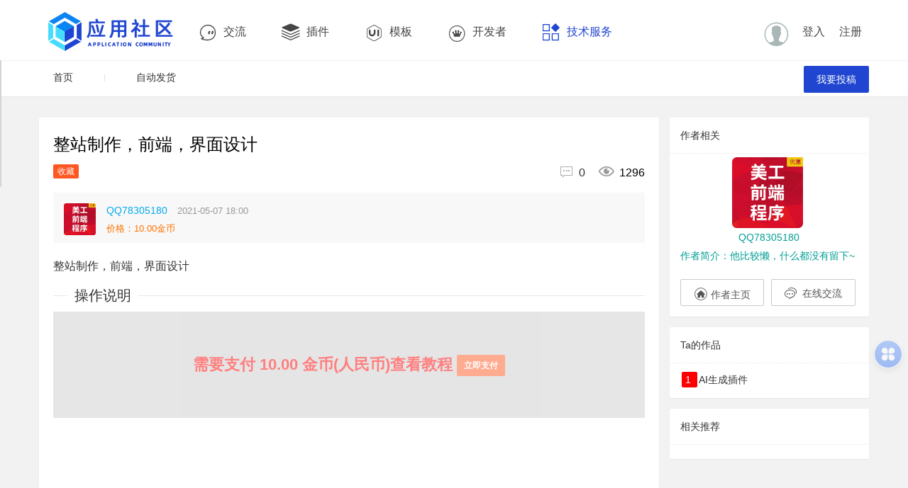

--- FILE ---
content_type: text/html; charset=UTF-8
request_url: http://app.jizhicms.cn/service/13.html
body_size: 5966
content:
<!DOCTYPE html>
<html>
<head>
  <meta charset="utf-8">
  <title>整站制作​，前端，界面设计-极致CMS应用市场_极致cms_专门为开发者提供的应用中心</title>
<meta name="keywords" content="" />
<meta name="description" content="整站制作​，前端，界面设计" />

  <meta name="viewport" content="width=device-width, initial-scale=1, maximum-scale=1">
 
   <link rel="stylesheet" href="/static/tpl/layui/css/layui.css">
  <link rel="stylesheet" href="/static/tpl/css/global.css?v=1">
  <style>
  .header{border-bottom: 1px solid #404553; border-right: 1px solid #404553;}
  .jz-case-btn {
		position: absolute;
		top: 50%;
		left: 0;
		width: 100%;
		text-align: center;
	}
	.jz-s{
	    border: none;
    background: #fff;
    width: 80%; padding: 10px;
    height: 36px;}
	.jz-input{
	    width: 80%;
	}
	.jz_row{
	margin-top: 20px;
	  
	}
	.jz-r,.jz-rr{
	border: 1px solid #eee;
    padding: 14px;
    background: #eee;
	}
	.jz-r:hover{

	box-shadow: 0 0 16px #ababab;
	}
	.icon-arrow{
		transition: all 0.4s ease-in-out;
		-webkit-transition: all 0.4s ease-in-out;
		-moz-transition: all 0.4s ease-in-out;
		-o-transition: all 0.4s ease-in-out;
	  }
	  .other:hover .icon-arrow{
		transform: rotate(360deg);
		-webkit-transform: rotate(360deg);
		-moz-transform: rotate(360deg);
		-o-transform: rotate(360deg);
		-ms-transform: rotate(360deg);
	  }
	.jz-rr:hover{
	
	box-shadow: 0 0 16px #ababab;
	}
	a.tip {
		color: #f00;font-weight:600;
	}

   .jz-icon{    font-size: 12px;}	
   .jz-time-p{  color: #565656;}  
   .jz-developer{
   text-align: center;
    padding: 5px;
	height: 15px;
	display: inline-block;
    width: 100%;
	height: 40px;
	overflow: unset;
   }   
   .fly-jz-info{
       position: relative;
    margin: 10px 0 0;
    border-top: 1px dotted #eee;
	    padding: 0 40px;
   }
   .jz-icon-left{
	text-align:left;
   }
   .jz-icon-right{
	text-align:right;
	float: right;
   }
   .jz-icon-ct {
		margin-right: 10px;
	}
	.follow{
	    text-align: center;
    color: #fff;
    cursor: pointer;
    width: 50%;
    border: none;
    background: #448ace;
    border-radius: 4px;
    margin: 0 auto;
	}
	.isfollow{
	text-align: center;
    color: #fff;
    cursor: pointer;
    width: 50%;
    border: none;
    background: #39b323;
    border-radius: 4px;
    margin: 0 auto;
	}
	.jz-user-username .follow,.jz-user-username .isfollow{
	width: 120px;
    height: 30px;
    line-height: 30px;
	}
.jz-li a span {
    display: inline-block;
    padding: 5px;
    border: none;
    border-radius: 2px;
    background: #ccc;
    width: 12px;
    height: 12px;
    margin: 2px;
    line-height: 12px;
    color: #fff;
}
.jz-li a:first-child span{
	background-color:#f00 !important;
}
.jz-li a:nth-child(2) span{
	background-color:#deea1a !important;
}
.jz-li a:nth-child(3) span{
	background-color:#171cbb !important;
}
.jz-li a {
    display: inline-block;
    overflow: hidden;
    white-space: nowrap;
    width: 100%;
}
.nopay{
    width: 100%;
    height: 150px;
    text-align: center;
    opacity: 0.5;
    background: #ccc;
}
.nopay a{
	font-size: 22px;
    line-height: 150px;
    color: #f00;
    font-weight: 600;
}

.jz-user {
    margin: 15px auto 15px;
    max-width: 1170px;
}

@media screen and (max-width: 800px) {
	.fly-detail-info{
	margin-bottom:50px;
	}
}
blockquote{
border: 1px solid #ccc;
padding: 2px 0 2px 5px;
}

span.jz-user-app {
    padding: 20px;
}
.jz-user-body {
    margin: 20px 0;
}
span.price {
    color: #f00;
    font-size: 18px;
}
span.jzcx {
    float: right;
    background: #b3e615;
    font-size: 15px;
    padding: 2px;
}
.jzcxdiv {
    width: 100%;
    height: 45px;
    text-align: center;
    opacity: 0.5;
    background: #f00;
    color: #fff;
    line-height: 45px;
}

.jz-r h3 a{
    white-space: nowrap;
    overflow: hidden;
    text-overflow: ellipsis;
}
  </style>
  <script type="text/javascript" charset="utf-8" src="/static/common/user/js/jquery.min-1.10.2.js"></script>
  <script>
var _hmt = _hmt || [];
(function() {
  var hm = document.createElement("script");
  hm.src = "https://hm.baidu.com/hm.js?5b7768929120abca8050942ec1d494c8";
  var s = document.getElementsByTagName("script")[0]; 
  s.parentNode.insertBefore(hm, s);
})();
</script>
 <script type="text/javascript" charset="utf-8" src="/static/common/user/uedit/ueditor.config.js?v=1"></script>
	<script type="text/javascript" charset="utf-8" src="/static/common/user/uedit/ueditor.all.min.js?v=1"> </script>
	<script type="text/javascript" charset="utf-8" src="/static/common/user/uedit/lang/zh-cn/zh-cn.js"></script>
</head>
<body>


<div class="fly-header layui-bg-black">
  <div class="layui-container">
    <a class="fly-logo" href="/">
      <img src="/static/upload/202006026483.png" alt="layui">
    </a>
    <ul class="layui-nav fly-nav layui-hide-xs">
		      <li class="layui-nav-item ">
        <a href="https://www.jizhicms.cn/"><i class="iconfont icon-jiaoliu"></i>交流</a>
      </li>
      		      <li class="layui-nav-item ">
        <a href="http://app.jizhicms.cn/plugins.html"><i class="layui-icon layui-icon-template-1"></i>插件</a>
      </li>
      		      <li class="layui-nav-item ">
        <a href="http://app.jizhicms.cn/template.html"><i class="iconfont icon-ui"></i>模板</a>
      </li>
      		      <li class="layui-nav-item ">
        <a href="http://app.jizhicms.cn/developers.html"><i class="iconfont icon-iconmingxinganli"></i>开发者</a>
      </li>
      		      <li class="layui-nav-item layui-this">
        <a href="http://app.jizhicms.cn/service.html"><i class="layui-icon layui-icon-app"></i>技术服务</a>
      </li>
      			      
    </ul>
    
    <ul class="layui-nav fly-nav-user">
      
            <li class="layui-nav-item">
        <a class="iconfont icon-touxiang layui-hide-xs" href="http://app.jizhicms.cn/login/index.html"></a>
      </li>
      <li class="layui-nav-item">
        <a href="http://app.jizhicms.cn/login/index.html">登入</a>
      </li>
      <li class="layui-nav-item">
        <a href="http://app.jizhicms.cn/login/register.html">注册</a>
      </li>
      <!--li class="layui-nav-item layui-hide-xs">
        <a href="" onclick="layer.msg('正在通过QQ登入', {icon:16, shade: 0.1, time:0})" title="QQ登入" class="iconfont icon-qq"></a>
      </li>
      <li class="layui-nav-item layui-hide-xs">
        <a href="" onclick="layer.msg('正在通过微博登入', {icon:16, shade: 0.1, time:0})" title="微博登入" class="iconfont icon-weibo"></a>
      </li-->
          </ul>
  </div>
</div>
<div class="layui-hide-xs">
  <div class="fly-panel fly-column">
    <div class="layui-container">
      <ul class="layui-clear">
        <li class="layui-hide-xs"><a href="/">首页</a></li> 
        
        <li class="layui-hide-xs layui-hide-sm layui-show-md-inline-block"><span class="fly-mid"></span></li> 
		<li class="layui-hide-xs"><a href="/index/checkorder">自动发货</a></li> 
              </ul> 
      
      <div class="fly-column-right layui-hide-xs" style="top:-8px;"> 
      
        <a href="http://app.jizhicms.cn/user/release.html" class="layui-btn">我要投稿</a> 
      </div> 
      <div class="layui-hide-sm layui-show-xs-block" style="margin-top: -10px; padding-bottom: 10px; text-align: center;"> 
        <a href="http://app.jizhicms.cn/user/release.html" class="layui-btn">我要投稿</a> 
      </div> 
    </div>
  </div>
</div>

<div class="layui-container">
  <div class="layui-row layui-col-space15">
    <div class="layui-col-md9 content detail">
      <div class="fly-panel detail-box">
        <h1>整站制作​，前端，界面设计</h1>
        <div class="fly-detail-info">
          <!-- <span class="layui-badge">审核中</span> -->
         
          		  		  			<span  class="layui-badge" style="cursor:pointer;" onclick="collect(5,13)">收藏</span>
			          <span class="fly-list-nums"> 
            <a href="#flyReply"><i class="iconfont" title="回答">&#xe60c;</i> 0</a>
            <i class="iconfont" title="人气">&#xe60b;</i> 1296 
          </span>
        </div>
		 	
	
        <div class="detail-about" style=" margin-top: 20px;">
          <a class="fly-avatar" href="/u/QQ78305180">
            <img src="/static/upload/202105079583.png"  alt="QQ78305180">
          </a>
          <div class="fly-detail-user">
            <a href="/u/QQ78305180" class="fly-link">
              <cite>QQ78305180</cite>
              
            </a>
            <span>2021-05-07 18:00</span>
          </div>
          <div class="detail-hits" id="LAY_jieAdmin" data-id="123">
            <span style="padding-right: 10px; color: #FF7200">价格：10.00金币</span>  
            
          </div>
        </div>
        <div class="detail-body photos">
          <p>
            整站制作​，前端，界面设计          </p>
		 
          
       
		<fieldset class="layui-elem-field layui-field-title">
		  <legend>操作说明</legend>
		  <div class="layui-field-box">
		  			<div class="nopay">
			<a >需要支付 10.00 金币(人民币)查看教程  <button  onclick="addcart(5,13,1)"  class="layui-btn layui-btn-sm layui-btn-danger">立即支付</button></a>
			</div>
		  		  </div>
		</fieldset>
		 
        </div>
      </div>

        <div class="fly-panel detail-box" id="flyReply">
        <fieldset class="layui-elem-field layui-field-title" style="text-align: center;">
          <legend>回帖</legend>
        </fieldset>
		
        <ul class="jieda" id="jieda">
		
				
		         <li class="fly-none"> 暂无评论~</li>
		 
         
        </ul>
        
        <div class="layui-form layui-form-pane">
				  <blockquote class="layui-elem-quote">请先登录再评论~<a href="http://app.jizhicms.cn/login/index.html"><button class="layui-btn layui-btn-normal layui-btn-sm">立即登录</button></a></blockquote>
		  		  
        </div>
      </div>
      	<script type="text/javascript">
			
					var ue_body13 = UE.getEditor("body13",{
						toolbars:[["bold","strikethrough","simpleupload","emotion","link","blockquote","insertcode","underline"]],wordCount:false,elementPathEnabled:false,catchRemoteImageEnable: false 
						});
						
				
			
                    function comment(zid,pid,user){
                    	$("#zid").val(zid);
                    	$("#pid").val(pid);
                    	if(pid!=0){
                    		
                    		ue_body13.setContent(ue_body13.getContent()+'[@'+user+']'); 
                    	    
                    	}
                    	
                    	}
                    
						
                        
					
					
				</script>
    </div>
    <div class="layui-col-md3">
	 
      <dl class="fly-panel fly-list-one">
        <dt class="fly-panel-title">作者相关</dt>
        <dd style="text-align:center;">
          <a href="/u/QQ78305180" class="other"><img src="/static/upload/202105079583.png" class="icon-arrow" width="100px" height="100px"></a>
          
        </dd>
        <dd style="text-align:center;">
          QQ78305180        </dd>
        <dd>
          作者简介：他比较懒，什么都没有留下~        </dd>
		        <dd>
          <div style="    margin-top: 20px;" class="layui-btn-container">
			 <a target="_blank" href="/u/QQ78305180" class="layui-btn layui-btn-primary"><i class="iconfont icon-shouye" style="font-size:20px"></i> 作者主页</a> 
			 			 <a target="_blank" href="https://wpa.qq.com/msgrd?v=3&uin=78305180&site=qq&menu=yes" class="layui-btn layui-btn-primary"><i class="layui-icon layui-icon-dialogue" style="font-size:18px"></i> 在线交流</a>
			 			 </div>
        </dd>
      
        <!-- 无数据时 -->
        <!--
        <div class="fly-none">没有相关数据</div>
        -->
      </dl>
	 <div class="fly-panel">
        <div class="fly-panel-title">
          Ta的作品
        </div>
        <div class="fly-panel-main jz-li">
         
		 		 <a href="http://app.jizhicms.cn/plugins/50.html" title="AI生成插件"><span>1</span>AI生成插件<br/></a>
		 		 
        </div>
      </div>
     <div class="fly-panel">
        <div class="fly-panel-title">
          相关推荐
        </div>
        <div class="fly-panel-main jz-li">
         
		 		 
        </div>
      </div>
     

      

    </div>
  </div>
</div>

<div class="fly-footer">
  <p><a href="/" target="_blank">极致应用市场</a> 2019-2025 &copy; <a href="https://www.jizhicms.cn" target="_blank">极致CMS 出品</a>  公安备案：<a href="https://beian.mps.gov.cn/#/query/webSearch?code=13100302001187" rel="noreferrer" target="_blank">冀公网安备13100302001187</a></p>
  <p>
备案号：<a href="http://beian.miit.gov.cn/" target="_blank">冀ICP备18036869号</a>
  </p>
</div>
  
  <!-- 以下代码请放入前端html文件的body内 -->
<script src="https://agi-dev-platform-web.bj.bcebos.com/ai_apaas/embed/output/embedLiteSDK.js?responseExpires=0"></script>
<script>
    new EmbedLiteSDK({appId: 'bfe32abd-469e-4ac5-81c3-0c5e49bd6a83', code: 'embedzX2qsiRaq2ZjV4GolONZ'});
</script>
<script src="/static/tpl/layui/layui.js"></script>
<script>


layui.use(['laydate','form','element','layer','upload'], function(){
		$ = layui.jquery;
	  var form = layui.form,layer = layui.layer,laydate = layui.laydate,upload = layui.upload,element = layui.element;
	  

});

function zan(tid,id){

		$.get('/index/zan',{tid:tid,id:id,ajax:1},function(r){
			console.log(r);
			if(r.code==1){
				layer.alert(r.msg);
			}else{
				$("#num_"+tid+"_"+id).html(r.data);
				$("#zan_"+tid+"_"+id).attr('title',r.title);
				$("#zan_"+tid+"_"+id).find('.layui-icon').html(r.ico);
				$("#zan_"+tid+"_"+id).find('.layui-icon').css('color',r.color);
			}
		},'json')

	}
function follow(id){

		
		$.get('/user/follow',{uid:id,ajax:1},function(r){
			console.log(r);
			if(r.code==1){
				layer.alert(r.msg);
			}else{
				$("#follow_"+id).html('√ 已关注');
				$("#follow_"+id).addClass('isfollow').removeClass('follow');
				
			}
		},'json')

	}
function commentVote(a){

		var type = $(a).attr('data-type');
		var id = $(a).attr('data-id');
		console.log(type,id);
		if(type=='zhichi'){
			$.get('/index/zhichi',{id:id},function(r){
			console.log(r);
				if(r.code==1){
					layer.alert(r.msg);
				}else{
					$("#zhichi_"+id).html(r.data);
				}
			},'json')
		}else{
			$.get('/index/buzhichi',{id:id},function(r){
				if(r.code==1){
					layer.alert(r.msg);
				}else{
					$("#buzhichi_"+id).html(r.data);
				}
			},'json')
		}
	
	}
function collect(tid,id){
        $.ajax({
                 url:"/user/collectAction",//请求的url地址
                 dataType:"json",//返回格式为json
                 async:true,//请求是否异步，默认为异步，这也是ajax重要特性
                 data:{tid:tid,id:id,ajax:1},//参数值
                 type:"POST",//请求方式
                 beforeSend:function(){
                    //请求前的处理
                    },
                     success:function(r){
                        if(r.code==0){
                            alert(r.msg);
                            window.location.reload();
                        }else{
                            layer.alert(r.msg);
                        }

                    },
                     complete:function(){
                    //请求完成的处理
                    },
                     error:function(){
                    //请求出错处理
                        layer.alert("网络错误");
                    }



            })
    }
function addcart(tid,id,num){
$.ajax({
	 url:"/user/addcart",//请求的url地址
	 dataType:"json",//返回格式为json
	 async:true,//请求是否异步，默认为异步，这也是ajax重要特性
	 data:{tid:tid,id:id,num:num,ajax:1},//参数值
	 type:"POST",//请求方式
	 beforeSend:function(){
		//请求前的处理
		},
		 success:function(r){
			if(r.code==0){
				window.location.href=r.url;
			}else{
				//layer.alert(r.msg);
				layer.confirm(r.msg, {
				  btn: ['立即登录','匿名购买'] //按钮
				}, function(){
				  window.location.href="/login/index";
				}, function(){
				  window.location.href="/user/cart/id/"+id+"/tid/"+tid+"/num/"+num;
				});
			}

		},
		 complete:function(){
		//请求完成的处理
		},
		 error:function(){
		//请求出错处理
			layer.alert("网络错误");
		}



})
}
</script>
<script>
		layui.use('carousel', function(){
		  var carousel = layui.carousel;
		  //建造实例
		  carousel.render({
			elem: '#jzlb_13'
			,width: '100%' //设置容器宽度
			,height:'400px'
			,arrow: 'always' //始终显示箭头
			//,full:true
			//,anim: 'updown' //切换动画方式
			,anim: 'fade' //切换动画方式
		  });
		});
		</script>
</body>
</html>

--- FILE ---
content_type: text/html; charset=UTF-8
request_url: http://app.jizhicms.cn/uploads/index?action=config&&noCache=1763605637413
body_size: 210
content:
{"state":"\u4ec5\u4f1a\u5458\u624d\u53ef\u4ee5\u4e0a\u4f20\uff01"}

--- FILE ---
content_type: text/css
request_url: http://app.jizhicms.cn/static/tpl/css/global.css?v=1
body_size: 24675
content:
/**
 
 @Name: Fly社区
 @Author: 贤心
 @Site: fly.layui.com
 
 */


/* 全局 */
html,body{overflow-x: hidden;}
html body{margin-top: 86px;}
html{background-color: #F2F2F2;}
i{font-style: normal;}

/* 图标 */

@font-face {font-family: "layui-icon-fly";
  src: url('iconfont.eot?t=1512007250695'); /* IE9*/
  src: url('iconfont.eot?t=1512007250695#iefix') format('embedded-opentype'), /* IE6-IE8 */
  url('[data-uri]') format('woff'),
  url('iconfont.ttf?t=1512007250695') format('truetype'), /* chrome, firefox, opera, Safari, Android, iOS 4.2+*/
  url('iconfont.svg?t=1512007250695#iconfont') format('svg'); /* iOS 4.1- */
}

.iconfont {
  font-family:"layui-icon-fly" !important;
  font-size:16px;
  font-style:normal;
  -webkit-font-smoothing: antialiased;
  -webkit-text-stroke-width: 0.2px;
  -moz-osx-font-smoothing: grayscale;
}

.icon-zan:before{content:"\e612"}
.icon-jiazaizhong:before{content:"\e60e"}
.icon-sousuo:before{content:"\e621"}
.icon-quanpingpad:before{content:"\e61d"}
.icon-shezhi:before{content:"\e607"}
.icon-renzhengv:before{content:"\e62b"}
.icon-shijian:before{content:"\e60a"}
.icon-guanbi:before{content:"\e614"}
.icon-tianjia:before{content:"\e616"}
.icon-tuichu:before{content:"\e601"}
.icon-shui:before{content:"\e602"}
.icon-qq:before{content:"\e618"}
.icon-weibo:before{content:"\e617"}
.icon-tupian:before{content:"\e608"}
.icon-logo:before{content:"\e603"}
.icon-daima:before{content:"\e609"}
.icon-biaoqing:before{content:"\e60f"}
.icon-nan:before{content:"\e619"}
.icon-nv:before{content:"\e61a"}
.icon-quitquanping:before{content:"\e61e"}
.icon-zuichun:before{content:"\e61c"}
.icon-charushuipingxian:before{content:"\e622"}
.icon-yulan:before{content:"\e60d"}
.icon-liulanyanjing:before{content:"\e60b"}
.icon-touxiang:before{content:"\e604"}
.icon-caina:before{content:"\e613"}
.icon-room:before{content:"\e615"}
.icon-svgmoban53:before{content:"\e610"}
.icon-shichang:before{content:"\e600"}
.icon-shouye:before{content:"\e605"}
.icon-tishilian:before{content:"\e629"}
.icon-fabu:before{content:"\e606"}
.icon-pinglun:before{content:"\e60c"}
.icon-zan1:before{content:"\e611"}
.icon-chengshi:before{content:"\e61b"}
.icon-lianjie:before{content:"\e620"}
.icon-yulan1:before{content:"\e785"}
.icon-renshu:before{content:"\e61f"}
.icon-huizongzuoyoutuodong:before{content:"\e623"}
.icon-404:before{content:"\e627"}
.icon-iconmingxinganli:before{content:"\e652"}
.icon-wenda:before{content:"\e626"}
.icon-top:before{content:"\e624"}
.icon-ui:before{content:"\e625"}
.icon-fengexian:before{content:"\e63a"}
.icon-jiacu:before{content:"\e62f"}
.icon-kiss:before{content:"\e6cd"}
.icon-biaoqing1:before{content:"\e63b"}
.icon-emwdaima:before{content:"\e62a"}
.icon-jifen:before{content:"\e632"}
.icon-aqrenzheng:before{content:"\e62d"}
.icon-pinglun1:before{content:"\e631"}
.icon-yxj-expression:before{content:"\e628"}
.icon-tongzhi:before{content:"\e647"}
.icon-pinglun2:before{content:"\e62c"}
.icon-jiaoliu:before{content:"\e6b7"}
.icon-renzheng:before{content:"\e62e"}


/* 辅助 */
a:hover{color: #2046d1; transition: all .3s;}
pre{padding: 10px 15px; margin: 10px 0; font-size: 12px; border-left: 6px solid #009688;  background-color: #f8f8f8; font-family: Courier New; overflow: auto;}

.layui-container{padding: 0;top:15px;}
.fly-main{width: 1170px; min-height: 600px; margin: 0 auto 15px;}
.layui-badge{height: 20px; line-height: 20px; border-radius: 2px;}

.fly-link{color: #01AAED;}
.fly-link:hover{color: #5FB878;}
.fly-grey{color: #999;}

.fly-msg, .fly-error{padding: 10px 15px; line-height: 24px;}
.fly-msg{background-color:#F8F8F8; color:#666;}
.fly-msg a{color:#4F99CF}
.fly-editbox{position: relative;}

.fly-marginTop{margin-top: 15px;}
.fly-mid{display: inline-block; height: 10px; width: 1px; margin: 0 10px; vertical-align: middle; background-color: #e2e2e2;}
.fly-right{position: absolute; right: 15px; top: 0;}

/* 过度 */
.fly-loading{position: absolute; top: 50%; left: 50%; margin: -12px 0 0 -15px; font-size: 30px; color: #c2c2c2;}

/* 头像 */
.fly-avatar{position: absolute; left: 15px; top: 15px;}
.fly-avatar img{display: block; width: 45px; height: 45px; margin: 0; border-radius: 2px;}

/* 徽章 */
.fly-badge-vip{height: 16px; line-height: 16px; padding: 0 3px; background-color: #FF5722; color: #fff; border-radius: 2px;}
.fly-badge-accept{height: 18px; line-height: 18px; padding: 0 5px !important; background-color: #5FB878; border-radius: 2px;}

/* 赞助商 */
.fly-zanzhu{display: block; position: relative; height: 60px; line-height: 60px; margin-top: 10px; padding: 0 20px; text-align: center; font-size: 16px; font-weight: 300; background-color: #009688; color: #fff;}
.fly-zanzhu:first-child{margin-top: 0;}
.fly-zanzhu:hover{opacity: 0.9; color: #fff;}

/* 图标 */
.icon-touxiang{display: inline-block; font-size: 34px;}
.icon-qq, .icon-weibo{font-size: 30px;}
.icon-renzheng{position: relative; color: #FFB800;}
.icon-kiss{font-size: 18px;}
.icon-pinglun1{position: relative; top: 2px;}

/* 头部 */
.fly-header{position: fixed; left: 0; top: 0; z-index: 10000; width: 100%; height: 85px; border-radius: 0;}
.fly-logo{position: absolute; top:-6px;}
.fly-nav{margin-left: 200px;}
.fly-nav a i{position: absolute; left: 25px; top: 0; padding-right: 10px; font-size: 26px;}
.fly-nav a .icon-shouye, .nav a .icon-shezhi{top: 2px;}

.fly-nav-user{position: absolute; top: 0; right: 0;}
.fly-nav-user .iconfont{position: relative;}
.fly-nav-avatar img{width: 36px; height: 36px; margin-left: 10px; border-radius: 100%;}
.fly-nav-avatar  .icon-renzheng{font-size: 16px; top: 1px;}
.fly-nav-avatar .fly-badge-vip{position: relative; margin-left: 10px;}
.fly-nav-user .layui-nav-child a i{position: relative; top: 2px; margin-right: 10px; font-size: 26px;}

.fly-nav-msg{position:absolute; top: 50%; left: -25px; height: 20px; line-height: 20px; margin-top: -10px; padding:0 6px; background-color: #FF7200; color: #fff; border-radius: 2px;}
.fly-nav-msg:hover{color:#fff;}

.fly-header .layui-nav{padding: 0; background: none;}
.fly-header .fly-nav a{padding: 0 25px 0 60px;}
.fly-header .fly-nav-user li a{padding: 0 10px;}
.fly-header .fly-nav-user li .fly-nav-avatar{padding-right: 0;}
.fly-header .fly-nav-user a.iconfont{color: #A9B7B7;}
.fly-header>.layui-nav-item a{color: rgba(255,255,255,0.5);}
.fly-header .layui-this a{color: #2046d1;}
.fly-header .layui-nav .layui-this:after,
.fly-header .layui-nav .layui-nav-bar,
.fly-header .fly-nav-user .layui-nav-more{display: none !important;}
.fly-header .fly-nav-user .layui-nav-child{left: auto; right: 0; width: 120px; min-width: 0;}

/* 底部 */
.fly-footer {margin: 50px 0 0; padding: 20px 0 30px; line-height: 30px; text-align: center; color: #737573; border-top: 1px solid #e2e2e2;}
.fly-footer a{padding:0 6px; font-weight: 300; color: #333;}
.fly-footer a:hover{color: #777;}
.fly-union{margin-top: 10px; color: #999;}
.fly-union>*{display: inline-block; vertical-align: middle;}
.fly-union a[upyun] img{width: 80px;}
.fly-union span{position: relative; top: 3px;}
.fly-union span a{padding: 0; display: inline; color: #999;}
.fly-union span a:hover{text-decoration: underline;}

/* 面板 */
.fly-panel{margin-bottom: 15px; border-radius: 2px; background-color: #fff; box-shadow: 0 1px 2px 0 rgba(0,0,0,.05);}
.fly-panel[pad20]{padding: 20px;}
.fly-panel-title{position: relative; height: 50px; line-height: 50px; padding: 0 15px; border-bottom: 1px dotted #E9E9E9; color: #333; border-radius: 2px 2px 0 0; font-size: 14px;}
.fly-panel-main{padding: 10px 15px;}

/* 专栏 */
.fly-column{/*height: 50px; line-height: 50px;*/}
.fly-column ul li{position: relative; display: inline-block; height: 50px;}
.fly-column ul li a{padding: 0 20px;}
.fly-column ul li.layui-this:after{ position: absolute; bottom: 13px; left: 8px; z-index: 0; width: 50px; height: 22px; border: 1px solid #5FB878; border-radius: 2px;}
.fly-column ul li.layui-this a{color: #5FB878;}
.fly-column ul li .fly-mid{margin: 0 20px;}
.fly-column-right{position: absolute; right: 0; top: 0;}
.fly-column-right .layui-btn{vertical-align: initial;}
.fly-column .layui-badge-dot{position: absolute; top: 50%; left: 50%; margin: -4px 0 0 20px;}

/* 搜索 */
.fly-search{display: inline-block; vertical-align: top; width: 50px; height: 50px; margin-right: 10px; text-align: center; cursor: pointer; font-size: 20px;}
.fly-search .layui-icon{font-size: 20px;}
.fly-search:hover{color: #5FB878;}
.fly-layer-search input{height: 75px; line-height: 75px; width: 500px; padding: 0 15px; font-size: 20px; border: none 0; background: none;}

/* 筛选 */
.fly-filter a{padding: 0 8px; color: #666;}
.fly-filter a.layui-this{color: #5FB878;}
.fly-filter .fly-mid{margin: 0 8px;}
.fly-filter-right{position: absolute; right: 10px; top: 0;}

/* Tab */
.fly-tab{position: relative; padding-top: 3px;}
.fly-tab .layui-tab{margin: 0;}
.fly-tab .layui-tab-title{border-bottom: 1px dotted #e2e2e2;}

.fly-tab-border{position:relative; margin-bottom: 15px;}
.fly-tab-border span,
.fly-tab-border span a{display:inline-block; *display:inline; *zoom:1; vertical-align:top;}
.fly-tab-border span{border: 1px solid #ddd; border-right: none; font-size:0;}
.fly-tab-border span a{position: relative; height: 36px; line-height: 36px; padding: 0 20px; border-right: 1px solid #ddd; font-size: 14px; background-color: #fff;}
.fly-tab-border .tab-this{color: #000;}
.fly-tab-border .tab-this:after{content: ''; position: absolute; bottom: -1px; left: -1px; width: 100%; height: 1px; padding: 0 1px; background-color: #009688;}

/* 分页 */
.laypage-main,
.laypage-main *{display:inline-block; *display:inline; *zoom:1; vertical-align:top;}
.laypage-main{margin: 20px 0; border: 1px solid #2046d1; border-right: none; border-bottom: none; font-size: 0;}
.laypage-main *{padding: 0 20px; line-height: 36px; border-right: 1px solid #2046d1; border-bottom: 1px solid #2046d1; font-size: 14px;}
.laypage-main .laypage-curr{background-color:#2046d1; color:#fff;}

/* 简易编辑器 */
.fly-edit{position:relative; display: block; top: 1px; left:0; padding:0 10px; border: 1px solid #e6e6e6; border-radius: 2px 2px 0 0; background-color: #FBFBFB;}
.fly-edit span{cursor:pointer; padding:0 10px; line-height: 38px; color:#009E94;}
.fly-edit span i{position: relative; padding-right: 6px; font-size: 18px;}
.fly-edit span:hover{color: #5DB276;}

/* 列表 */
.fly-list li{position: relative; height: 45px; line-height: 22px; padding: 15px 15px 15px 75px; border-bottom: 1px dotted #e2e2e2;}
.fly-list li:last-child{border-bottom: none;}
.fly-list li h2,
.fly-list li h2 a,
.fly-list-info{white-space: nowrap; overflow: hidden; text-overflow: ellipsis;}
.fly-list li h2{height: 26px; font-size: 0;}
.fly-list li h2 a{display: inline-block; max-width: 80%; padding-right: 10px; font-size: 16px;}
.fly-list li h2 .layui-badge{top: -2px; height: 16px; line-height: 16px; padding: 0 5px; margin-right: 10px; font-size: 12px; border: 1px solid #5FB878; background: none; color: #5FB878;}

.fly-list-info{position: relative; font-size: 13px; color: #999;}
.fly-list-info>*{padding-right: 15px;}
.fly-list-info a[link]{color: #999;}
.fly-list-info a[link]:hover{color: #5FB878;}
.fly-list-info .icon-renzheng{position: relative; top: 1px; margin-right: 3px;}
.fly-list-info .fly-badge-vip{position: relative; margin-left: 2px;}
.fly-list-kiss{color: #FF5722;}
.fly-list-nums{position: absolute; right: 0; top: 0; padding-right: 0!important;}
.fly-list-nums i{position: relative; padding: 0 3px 0 15px;}

.fly-list-badge{position: absolute; right: 15px; top: 15px; font-size: 0;}
.fly-list-badge .layui-badge{margin-left: 5px; border-radius: 2px; font-size: 12px;}

/* 单行列表 */
.fly-list-one .fly-panel-title{margin-bottom: 5px;}
.fly-list-one dd{margin: 0 15px; line-height: 26px; white-space: nowrap; overflow: hidden; list-style: decimal-leading-zero inside; *list-style-type: decimal inside; color: #009E94;}
.fly-list-one dd a,
.fly-list-one dd span{display: inline-block; *display: inline; *zoom: 1; vertical-align: top; font-style: normal}
.fly-list-one dd a{max-width: 85%; margin-right: 5px; overflow: hidden; text-overflow: ellipsis; white-space: nowrap; font-size: 14px;}
.fly-list-one dd span{font-size: 12px; color: #ccc;}
.fly-list-one dd:last-child{padding-bottom: 5px;}

body .layui-edit-face{ border:none; background:none;}
body .layui-edit-face  .layui-layer-content{padding:0; background-color:#fff; color:#666; box-shadow:none}
.layui-edit-face .layui-layer-TipsG{display:none;}
.layui-edit-face ul{position:relative; width:372px; padding:10px; border:1px solid #D9D9D9; background-color:#fff; box-shadow: 0 0 20px rgba(0,0,0,.2);}
.layui-edit-face ul li{cursor: pointer; float: left; border: 1px solid #e8e8e8; height: 22px; width: 26px; overflow: hidden; margin: -1px 0 0 -1px; padding: 4px 2px; text-align: center;}
.layui-edit-face ul li:hover{position: relative; z-index: 2; border: 1px solid #eb7350; background: #fff9ec;}

/* 签到 */
.fly-signin cite{padding: 0 5px; color: #FF5722; font-style: normal;}
.fly-signin .layui-badge-dot{top: -7px; margin-left: 0px;}
.fly-signin-list{padding: 0; line-height: 30px;}
.fly-signin-list .layui-tab-item{padding: 10px; height: 320px; overflow-x: hidden; overflow-y: auto;}
.fly-signin-list li{margin-top: 5px; padding-bottom: 5px; border-bottom: 1px dotted #e2e2e2; white-space: nowrap;}
.fly-signin-list li:first-child{margin-top: 0;}
.fly-signin-list li:last-child{border: none 0;}
.fly-signin-list img{width: 30px; height: 30px; margin-right: 10px; border-radius: 2px;}
.fly-signin-list span{padding-left: 10px;}
.fly-signin-list span i{color: #FF5722;}
.fly-signin-list .fly-none{padding-top: 20px; min-height: 0;}
.fly-signin-days{position: absolute; right: 15px; padding-left: 10px; color: #999;}
.fly-signin-main{position: relative; height: 38px; padding: 24px 15px; text-align: center;}
.fly-signin-main span{padding-left: 10px;}

/* 榜单 */
.fly-rank{padding-bottom: 10px;}
.fly-rank dl{position: relative; overflow: hidden; margin-left: 20px; text-align: center; font-size: 0;}
.fly-rank dd{position: relative; width: 65px; height: 85px; margin: 10px 25px 5px 0; display:inline-block; *display:inline; *zoom:1; vertical-align:top; font-size:12px;}
.fly-rank dd a img{width: 65px; height: 65px; border-radius: 2px;}
.fly-rank dd a cite{ position:absolute; bottom: 20px; left: 0; width: 100%; height:20px; line-height:20px; text-align:center; background-color:rgba(0,0,0,.2); color:#fff; overflow: hidden; text-overflow: ellipsis; white-space: nowrap;}
.fly-rank dd a:hover cite{display: block;}
.fly-rank dd a i{position:absolute; bottom: 0; left: 0; width: 100%; text-align: center; overflow: hidden; text-overflow: ellipsis; white-space: nowrap; font-style: normal;}

/* 静态列表 */
.fly-list-static li{line-height: 26px; list-style-position: inside; list-style-type: disc; white-space: nowrap; text-overflow: ellipsis; overflow: hidden;}
.fly-list-static li a{color: #01AAED;}
.fly-list-static li a:hover{opacity: 0.8;}

/* 单行列表 */
.jie-row li{position: relative; margin-bottom: 10px; padding-bottom: 10px; border-bottom: 1px dotted #E9E9E9; font-size: 0;}
.jie-row li *{position: relative; display:inline-block; *display:inline; *zoom:1; vertical-align: top; line-height: 20px; font-size:12px;}
.jie-row li span{padding: 0 6px; margin-right: 10px; background-color: #DADADA; color:#fff; font-size:12px;}
.jie-row li .fly-stick{background-color:#393D49;}
.jie-row li .fly-jing{background-color:#CC0000;}
.jie-row li .jie-status{margin:0 10px 0 0;}
.jie-row li .jie-status-ok{background-color:#8FCDA0;}
.jie-row li a{ padding-right:15px; font-size:14px;}
.jie-row li cite{padding-right:15px;}
.jie-row li i, .jie-row li em, .jie-row li cite{font-size:12px; color:#999; font-style: normal;}
.jie-row li .mine-edit{margin-left:15px; padding:0 6px; background-color: #8FCDA0; color:#fff; font-size:12px;}
.jie-row li em{position:absolute; right:0; top:0;}
.jie-row li .jie-user{}
.jie-row li .jie-title{max-width: 70%; overflow: hidden; text-overflow: ellipsis; white-space: nowrap;}
.jie-row li .jie-user img{position:relative; top: 16px; width: 35px; height: 35px;}

/* Detail页 */
.detail-box{padding: 20px;}
.detail h1{font-size: 24px; line-height: 36px;}
.fly-detail-info{position: relative; margin: 10px 0 15px;}
.fly-detail-info .layui-btn{height: 20px; line-height: 20px; vertical-align: top; border-radius: 0;}
.fly-detail-info .layui-btn+.layui-btn{margin-left: 0;}
.fly-admin-box{position: relative; display: inline-block; vertical-align: top; margin-left: 20px;}
.fly-detail-info .fly-list-nums{top: -3px; font-size: 16px;}
.fly-detail-info .fly-list-nums i{padding: 0 3px 0 15px; font-size: 22px; color: #999;}

.detail-about{position: relative; line-height: 20px; padding: 15px 15px 15px 75px; font-size: 13px; background-color: #f8f8f8; color: #999;}
.detail-about .jie-status, .detail-about .jie-status-ok{color:#fff;}
.detail-about .fly-jing{padding:0 6px; background-color:#c00; color:#fff;}
.detail-about .detail-hits{position: relative; top: 5px; line-height: 20px;}
.fly-detail-user{white-space: nowrap; overflow: hidden;}
.fly-detail-user a{padding-right: 10px; font-size: 14px;}
.fly-detail-user .icon-renzheng{top: 1px;}

.detail-hits span{height: 20px; line-height: 20px;}
.detail-hits .layui-btn{border-radius: 0;}
.detail-hits .layui-btn+.layui-btn{margin-left: 5px;}
.detail-hits .jie-admin{margin-right: 1px;}
.detail-body{margin: 20px 0 0; min-height: 306px; line-height: 26px; font-size: 16px; color: #333; word-wrap: break-word;}
.detail-body p{margin-bottom:15px;}
.detail-body a{color:#4f99cf;}
.detail-body img{max-width: 100%; cursor: crosshair;}
.detail-body table{margin: 10px 0 15px;}
.detail-body table thead{background-color:#f2f2f2;}
.detail-body table th, 
.detail-body table td{padding: 10px 20px; line-height: 22px; border: 1px solid #DFDFDF; font-size: 14px; font-weight: 400;}
.detail .page-title{ border: none; background-color: #f2f2f2;}

/* 发帖 */
.layui-form-item.layui-col-space15{margin-bottom: 7.5px;}


/* 求解管理 */
.jie-admin{cursor: pointer;}
.detail-hits .jie-admin{color: #fff; padding: 0 10px; }
.detail-hits .jie-admin a{color: #fff;}
.jieda-admin{position:absolute; right: 0; top: 4px;}

/* 回答 */
.jieda{margin-bottom: 30px;}
.jieda li{position: relative; padding: 20px 0 10px; border-bottom: 1px dotted #DFDFDF;}
.jieda li:last-child{border-bottom: none;}
.jieda .fly-none{height: 50px; min-height: 0;}
.jieda .icon-caina{position:absolute; right:10px; top:15px; font-size:60px; color: #58A571;}

.detail-about-reply{padding: 0 0 0 55px; background: none;}
.detail-about-reply .detail-hits{left: 0; bottom: 0;}
.detail-about-reply .fly-avatar{left: 0; top: 0;}

.jieda-body{margin: 25px 0 20px; min-height: 0; line-height: 24px; font-size:14px;}
.jieda-body p{margin-bottom: 0px;}
.jieda-body a{color:#4f99cf}
.jieda-reply{position:relative;}
.jieda-reply span{padding-right:20px; color:#999; cursor:pointer;}
.jieda-reply span:hover{color:#666;}
.jieda-reply span i{margin-right:5px; font-size:16px;}
.jieda-reply span em{font-style: normal;}
.jieda-reply span .icon-zan{font-size: 22px;}
.jieda-reply .zanok,
.jieda-reply .jieda-zan:hover{color:#c00}
.jieda-reply span .icon-svgmoban53{position: relative; top: 1px;}


/* 用户中心 */
body .fly-user-main{position: relative; min-height: 600px;}
.fly-user-main>.layui-nav{position: absolute; left: 0; top: 0; z-index: 1000; height: 100%; padding: 10px 0;}
.fly-user-main>.layui-nav .layui-icon{position: relative; top: 2px; font-size: 20px; margin-right: 10px;}
.fly-user-main>.fly-panel{min-height: 575px; margin: 0 0 10px 215px;}
.fly-user-main .fly-none{min-height: 0;}
.fly-panel-user[pad20]{padding-top: 5px;}

.fly-form-app{margin-top:30px;}
.fly-form-app .iconfont{font-size:26px; padding: 0 5px;}
.fly-form-app .icon-qq{color:#7CA9C9}
.fly-form-app .icon-weibo{color:#E6162D}

.user-tab{margin:20px 0;}
.user-about{position:relative; padding:0 0 0px 20px; border-left:1px solid #DFDFDF; text-align:center;}
.user-about .user-avatar{width:100px; height:100px; border-radius:100%;}
.user-about p{line-height:30px;}
.user-about p span{padding:0 5px; color:#999;}

/* 个人主页 */
.fly-home{position: relative; padding: 30px 0 30px; text-align: center;}
.fly-home img{width:120px; height:120px; border-radius:100%;}
.fly-home h1{font-size:26px; line-height:30px; margin-top:10px;}
.fly-home h1 span{font-size:14px; color:#999;}
.fly-home h1 .icon-nan{color:#4EBBF9}
.fly-home h1 .icon-nv{color:#F581B1}
.fly-home-sign{padding: 0 10px; color: #999; margin-top: 10px;}
.fly-home .icon-renzheng{display: inline-block; width: 20px; height: 20px; line-height: 20px; top: 45px; left: -15px; background-color: #FFB800; color: #fff; border-radius: 50%; font-size: 12px;}

.fly-home-info i{padding-right: 5px; padding-left: 10px; color: #666;}
.fly-home-info span{color: #999;}
.fly-sns{margin-top: 10px;}

.fly-home-jie .jie-row,
.fly-home-da .home-jieda{min-height: 500px; padding: 5px 20px;}

/*.home-jieda li{margin-bottom:20px; padding-bottom:10px; line-height:24px; border-bottom: 1px dotted #DFDFDF;}*/
.home-jieda li{ margin-bottom:20px; line-height:24px;}
.home-dacontent{margin-top:10px; padding:10px 15px; background-color:#F2F2F5; border-radius:5px; word-wrap: break-word;;}
.home-dacontent pre{ background-color:#F2F2F5;}
.home-dacontent img{max-width:100%;}
.home-jieda li a{padding:0 5px; color:#4F99CF;}
.home-jieda li p{color:#999;}
.home-jieda li p span{padding-right:5px;}

/* 我的消息 */
#LAY-minemsg{min-height:420px;}
.mine-msg li{position:relative; margin-bottom: 15px; padding: 10px 0 5px; line-height:24px; border-bottom:1px dotted #E9E9E9}
.mine-msg li cite{padding: 0 5px; color: #4F99CF;}
.mine-msg li i{color:#4F99CF; padding-right:5px;}
.mine-msg li>p{position: relative; margin-top: 5px; line-height: 26px; text-align: right;}
.mine-msg li>p span{position: absolute; left: 0; top: 0; color:#999;}
.mine-msg li .fly-delete{position: relative; top: -3px;}
.mine-msg li .layui-elem-quote p[download]{padding: 10px 0 5px;}

/* 设置 */
.avatar-add{position:relative; width:373px; height:373px; background-color:#F2F2F5;}
.avatar-add .upload-img{position:absolute; left:50%; top:35px; margin:0 0 0 -56px;}
.avatar-add img{position:absolute; left:50%; top:50%; width:168px; height:168px; margin:-50px 0 0 -84px; border-radius:100%;}
.avatar-add .loading{display:none; position:absolute; width:100%; height:100%; left:0; top:0; padding: 0; background-color:#000; opacity:0.5; filter: Alpha(opacity=50);}
.avatar-add p{position:absolute; top:70px; width:100%; margin-top: 10px;; font-size:12px; text-align:center; color:#999;}
.app-bind li{margin-bottom:10px; line-height:30px; color:#999;}
.app-bind li .iconfont{position: relative; top: 3px; margin-right: 5px; font-size:28px; }
.app-bind .app-havebind{color:#333;}
.app-bind .app-havebind .icon-qq{color:#7CA9C9}
.app-bind .app-havebind .icon-weibo{color:#E6162D}

/* 案例 */
.fly-case-header{position: relative; min-height: 180px; text-align: center;}
.fly-case-year{position: absolute; top: 30px; width: 100%; line-height: 50px; font-size: 50px; text-align: center; color: #fff; font-weight: 300;}
.fly-case-banner{position: absolute; left: 50%; top: 100px; width: 670px; margin-left: -335px;}
.fly-case-btn{position: absolute; bottom: 30px; left: 0; width: 100%; text-align: center;}
.fly-case-btn a{color: #fff;}
.fly-case-btn .layui-btn-primary{background: none; color: #fff;}
.fly-case-btn .layui-btn-primary:hover{border-color: #5FB878;}

.fly-case-tab{margin-top: 20px; }
.fly-case-tab span,
.fly-case-tab span a{border-color: #009688;}
.fly-case-tab .tab-this{background-color: #009688; color: #fff;}

.fly-case-list{margin-top: 15px; font-size: 0;}
.fly-case-list li, 
.layer-ext-ul li{display: inline-block; vertical-align: middle; *display: inline; *zoom:1; font-size: 14px; background-color: #fff;}
.fly-case-list{width: 110%;}
.fly-case-list li{width: 239px; margin: 0 15px 15px 0; padding: 10px;}
.fly-case-list li:hover{box-shadow: 1px 1px 5px rgba(0,0,0,.1);}
.fly-case-img{position: relative;
    display: block;
	 height: 150px;
    overflow: hidden;
    margin: 0 auto;
	
    text-align: center;}
.jz-pls-img{
	    border-radius: 50%;
    width: 150px;
}
.fly-case-img.jz-tpl img{   height: auto;
    width: 100%;
    margin: 0 auto;
    overflow: hidden;
	border-radius: 0;
	}
.fly-case-img img{    height: 150px;
    /* border-radius: 50%; */
    margin: 0 auto;
    overflow: hidden;}

.fly-case-img .layui-btn{display: none; position: absolute; bottom: 20px; left: 50%; margin-left: -29px;}
.fly-case-img:hover .layui-btn{display: inline-block;}
.fly-case-list li h2{padding: 10px 0 5px; line-height: 22px; font-size: 18px; white-space: nowrap; overflow: hidden; text-align: center;}
.fly-case-desc{height: 60px; line-height: 20px; font-size: 12px; color: #666; overflow: hidden;}
.fly-case-info{position: relative; margin: 10px 0 0; padding: 10px 50px 0 45px; border-top: 1px dotted #eee;}
.fly-case-info p{height:24px; line-height: 24px;}
.fly-case-user{position: absolute; left: 0; top: 15px; width: 35px; height: 35px;}
.fly-case-user img{width: 35px; height: 35px; border-radius: 100%;}
.fly-case-info .layui-btn{position: absolute; right: 0; top: 15px;  padding: 0 15px;}
.layer-ext-ul{margin: 10px; max-height: 500px;}
.layer-ext-ul img{width: 50px; height: 50px; border-radius: 100%;}
.layer-ext-ul li{margin: 8px;}
.layer-ext-case .layui-layer-title{border: none; background-color: #009688; color: #fff;}

/* 广告 */
.fly-ad{position: relative; background-color: #f2f2f2; overflow:hidden;}
.fly-ad:before{content: '广告位'; position: absolute; z-index: 0; top: 50%; left: 50%; left: 50%; margin: -10px 0 0 -25px; color: #aaa; font-size: 18px; font-weight: 300;}
.fly-ad div{position: relative; z-index: 1;}

/* 友链 */
.fly-link dd{display: inline-block; vertical-align: top;}
.fly-link a{line-height: 24px; padding-right: 15px;}

/* 404或提示 */
.fly-none{min-height: 600px; text-align: center; padding-top:50px; color: #999;}
.fly-none .iconfont{line-height: 300px; font-size: 300px; color: #393D49;}
.fly-none .icon-tishilian{display: inline-block; margin: 30px 0 20px;}
.fly-none p{margin-top: 50px; padding: 0 15px; font-size: 20px; color: #999; font-weight: 300;}
.fly-list-one .fly-none{min-height: 70px;}


@media screen and (max-width: 768px) {
	.fly-main{width: 100%;}

  /* 顶边距 */
  .fly-marginTop{margin-top: 0;}

  /* 头部 */
  .fly-header .fly-nav-user li .fly-nav-avatar{padding-right: 15px;}
  .fly-header .fly-nav-user{margin-right: 5px;}

  /* 专栏 */
  .fly-column{height: auto;}
  .fly-column ul{padding: 10px; font-size: 0;}
  .fly-column ul li{float: left; width: 33.33%; height: 36px; line-height: 36px; font-size: 14px; vertical-align: middle; text-align: center; box-sizing: border-box;}
  .fly-column-right{right: 10px;}
  .fly-column ul li.layui-this:after{display: none;}

  /* 页脚 */
  .fly-footer{margin-top: 0; border-top: none;}

  /* 分页 */
  .laypage-main a, .laypage-main span{display: none;}
  .laypage-main .laypage-prev,
  .laypage-main .laypage-curr,
  .laypage-main .laypage-next{display: inline-block;}

  /* 列表 */
  .fly-list li h2 a{max-width: 72%;}

  /* Detail 页 */
	.fly-admin-box{display: block; margin: 0; margin-top: 10px;}
	.fly-detail-info .fly-list-nums{top: -2px;}
	.fly-edit span{padding: 0 6px;}

  /* 案例 */
  .fly-case-list,
  .fly-case-list li{width: 100%;  -webkit-box-sizing: border-box !important; -moz-box-sizing: border-box !important; box-sizing: border-box !important;}
  .fly-case-img{text-align: center;}
  .fly-case-img img{max-width: 100%;}
  .fly-case-banner{width: 300px; margin-left: -150px;}

  body .fly-user-main{width: auto;}
  .fly-user-main>.layui-nav{left: -300px; transition: all .3s; -webkit-transition: all .3s;}
  .fly-user-main>.fly-panel-user{width: auto; margin-left: 0; transition: all .3s; -webkit-transition: all .3s;}
  .site-tree-mobile{display: block!important; position: fixed; z-index: 100000; bottom: 20px; left: 10px; width: 50px; height: 50px; line-height: 50px; border-radius: 2px; text-align: center; background-color: rgba(0,0,0,.7); color: #fff;}
  .site-mobile .site-tree-mobile{display: none !important;}
  .site-mobile .fly-user-main>.layui-nav{left: 0;}
  .site-mobile .site-mobile-shade{content: ''; position: fixed; top: 0; bottom: 0; left: 0; right: 0; background-color: rgba(0,0,0,.9); z-index: 999;}
}


--- FILE ---
content_type: text/javascript; charset=utf-8
request_url: https://agi-dev-platform-web.bj.bcebos.com/ai_apaas/embed/output/embedLiteSDK.js?responseExpires=0
body_size: 56526
content:
(()=>{"use strict";globalThis.PROJECT_BASE_INFO={title:"百度千帆Agent开发平台",logo:"https://agi-dev-platform-web.cdn.bcebos.com/ai_apaas/qianfan-logo.svg",logoUrl:"https://qianfan.cloud.baidu.com/appbuilder",logoTitle:"",favicon:"",welcomeText:{title:"Hi，我是你的专属Agent开发平台",content:"说出你的创意，我就可以快速帮你创建专属应用。你可以轻松的把它分享给朋友，也可以一键发布到百度搜索、微信等多个渠道，让你的应用触达更多用户。"},embedLiteSDK:{shareDefaultImage:"https://bj.bcebos.com/v1/agi-dev-platform-bos/wx_program/da0bf4441a17a92fa3ec1dd44.png?authorization=bce-auth-v1%2FALTAKGa8m4qCUasgoljdEDAzLm%2F2024-07-04T07%3A39%3A15Z%2F-1%2Fhost%2Fc49ccf35fd7327631fe7c9452f60a58b6d368ace3e1c71d5fc5d5439830f57f8"},docs:{productDocUrl:"",apiDocUrl:"",videos:[{title:"AppBuilder产品介绍",desc:"描述文案描述文案描述文案描述文案描述文案描3描述文案描述文案描述文案描述文案描述文案描3",url:"https://bce.bdstatic.com/p3m/common-service/uploads/%E7%AC%AC1%E7%AB%A0__%E4%BA%A7%E5%93%81%E4%BB%8B%E7%BB%8D__%E5%8D%83%E5%B8%86AppBuilder%E4%BB%8B%E7%BB%8D%E5%8F%8A%E5%8A%9F%E8%83%BD%E6%A6%82%E8%A7%88__%E4%B8%80%E5%AE%A1%E5%90%8E%E5%8F%88%E4%BF%AE%E6%94%B9__%E5%90%AB%E5%AD%97%E5%B9%95__20240430_480a590.mp4"},{title:"AppBuilder最佳实践",desc:"描述文案描述文案描述文案描述文案描述文案描3描述文案描述文案描述文案描述文案描述文案描3",url:"https://bce.bdstatic.com/p3m/common-service/uploads/%E7%AC%AC1%E7%AB%A0__%E4%BA%A7%E5%93%81%E4%BB%8B%E7%BB%8D__%E5%8D%83%E5%B8%86AppBuilder%E4%BB%8B%E7%BB%8D%E5%8F%8A%E5%8A%9F%E8%83%BD%E6%A6%82%E8%A7%88__%E4%B8%80%E5%AE%A1%E5%90%8E%E5%8F%88%E4%BF%AE%E6%94%B9__%E5%90%AB%E5%AD%97%E5%B9%95__20240430_480a590.mp4"}]},app:{uploadFileValidator:{maxSize:0x6400000,allowTypes:["m4a","mp3",".wps",".ofd"]},recommendApplications:[{id:"aiSearch",name:"AI搜索",description:"基于“百度AI搜索”组件搭建，可结合全网实时信息进行智能问答，能力丰富强大，提供全新的搜索体验",tags:["企业服务","智能硬件","其他"],isHot:!0,isQuickApp:!1,isPhoneApp:!1,pic:"",avatar:"",backgroundImage:"linear-gradient(180deg, rgba(25,131,255,0.00) 4%, #104EB3 99%)"},{id:"e0e7225d-7da2-4550-a58e-14789510b8d3",name:"法律文书写作",description:"依据内置的法律知识模板，快速起草合同审查、起诉状，只需提供关键信息，比如案件事实、当事人信息、法律诉求等，生成格式规范、逻辑严谨、内容精准的法律文书。",tags:["公文写作","法律助手"],isHot:!1,isQuickApp:!0,isPhoneApp:!1,pic:"",avatar:"",backgroundImage:"linear-gradient(1deg, rgba(43, 40, 187, 0) 0.62%, rgba(202, 222, 255, 0) 99.38%)"},{id:"4fb80a78-bc95-4b17-a61f-dd8660232553",name:"古诗小伴读",description:"儿童古诗启蒙教育，语音交互，实时对话，陪伴孩子学习成长。",tags:["实时对话","儿童教育","情感陪伴"],isHot:!1,isQuickApp:!0,isPhoneApp:!0,pic:"",avatar:"",backgroundImage:"linear-gradient(0deg, #00538A 0%, rgba(0, 152, 247, 0.00) 100%)"},{id:"c53897af-877d-4643-b1ae-4546243fcfa6",name:"专业考题深度解析助教",description:"考题深度解析应用将发挥大模型与搜索能力优势，针对用户输入的专业考试相关试题与答案，给出解析过程，降低学生学习门槛，提高老师教学效率",tags:["教育培训","百度搜索"],isHot:!1,isQuickApp:!1,isPhoneApp:!1,pic:"",avatar:"",backgroundImage:"linear-gradient(181deg, rgba(220, 232, 255, 0.00) 0.62%, rgba(108, 91, 213, 0.15) 54.51%, #3F2787 99.38%)"}],maxKnowledgeCount:50,maxUploadAppSize:20,knowledgeConfig:{minRecallCount:1,maxRecallCount:20},knowledgeIntervention:{xlsx:{templateUrl:"https://bj.bcebos.com/v1/agi-dev-platform-bos/agi-dev-platform-bos/intervention/%E6%95%B0%E6%8D%AE%E5%B9%B2%E9%A2%84%E9%97%AE%E7%AD%94%E5%AF%B9%E5%AF%BC%E5%85%A5%E6%A8%A1%E7%89%88.xlsx?authorization=bce-auth-v1%2FALTAKGa8m4qCUasgoljdEDAzLm%2F2024-09-24T06%3A39%3A44Z%2F-1%2Fhost%2Fb94f8644191628c7861c5125e06957d2fed49cc5b773d48d18b0abca69ce77e4",size:0x1400000,qaCount:1e4}},shareAppText:""},workflow:{codeNode:{maxInputParams:30},knowledgeConfig:{minRecallCount:0,maxRecallCountWhenReRankEnabled:20,maxRecallCountWhenReRankDisabled:50}},knowledge:{maxFilePages:3e3,maxQueryLength:255,textDocTypeUploadLimit:{maxDocUploadCount:100,maxDocTypeBytes:"1GB",maxDocTypePages:2500,allowTypes:[".doc",".txt",".docx",".pdf",".ppt",".pptx",".md"]},fileOptions:{doc:{size:0x3200000},docx:{size:0x3200000},txt:{size:0xa00000},md:{size:0xa00000},pdf:{size:524288e3},ppt:{size:0x3200000},pptx:{size:0x3200000},xlsx:{size:0x6400000,qaSize:0xf00000},xls:{size:0x6400000},csv:{size:0x6400000},jsonl:{size:0x6400000}},dataSheetUploadLimit:{maxUploadCount:20,maxUploadSizeStr:"100MB",maxRow:"10万",maxColumn:20,singeRowMaxFontSize:"15万"},webPageUploadLimit:{maxTotalCount:800,urlFileXlsxMaxSize:0xf00000,urlUploadApiTimeout:2},dataSheetTemplate:[{type:"csv",templateUrl:"https://copilot-engine-bos.bj.bcebos.com/template/knowledgebase/csv.zip?authorization=bce-auth-v1%2FALTAKGa8m4qCUasgoljdEDAzLm%2F2024-08-23T06%3A42%3A46Z%2F-1%2Fhost%2F0f14658a5c534929725a56acac3ed6de011dfa6d9c793fdf5334111751dcb80d"},{type:"xls",templateUrl:"https://copilot-engine-bos.bj.bcebos.com/template/knowledgebase/xls.zip?authorization=bce-auth-v1%2FALTAKGa8m4qCUasgoljdEDAzLm%2F2024-08-23T06%3A50%3A46Z%2F-1%2Fhost%2F5a54da95860a660dec77ab0dcd490be3e80471710801f85ca4decbf83bc3effe"},{type:"xlsx",templateUrl:"https://copilot-engine-bos.bj.bcebos.com/template/knowledgebase/xlsx.zip?authorization=bce-auth-v1%2FALTAKGa8m4qCUasgoljdEDAzLm%2F2024-08-23T06%3A51%3A08Z%2F-1%2Fhost%2Fc8894e90c49de06f31c73b52d21100c03484bb7aa83087ca633a2fb724616fc2"},{type:"jsonl",templateUrl:"https://copilot-engine-bos.bj.bcebos.com/template/knowledgebase/jsonL.zip?authorization=bce-auth-v1%2FALTAKGa8m4qCUasgoljdEDAzLm%2F2024-08-23T06%3A50%3A23Z%2F-1%2Fhost%2F9979f2fe2ccbcbf12011004012a4cfe9305fe6a40606b39629f35e39afe783cd"}],urlDocTemplate:"https://bj.bcebos.com/v1/agi-dev-platform-bos/ai-native-platform/upload_files/url%E4%B8%8A%E4%BC%A0%E6%A8%A1%E7%89%88.xlsx?authorization=bce-auth-v1%2FALTAKGa8m4qCUasgoljdEDAzLm%2F2024-06-13T03%3A50%3A38Z%2F-1%2Fhost%2F163ed6e63cf6902a19f78c1411df722039aabef8f21214ebd8a80bec633346cc",parserStrategy:["need_extract_word","parse_image_layout","need_layout_analysis","need_page_image_analysis","analysis_chart","analysis_complex_table","recognize_formula"]},database:{template:[{type:"csv",templateUrl:"https://copilot-engine-bos.bj.bcebos.com/template/database/csv.zip?authorization=bce-auth-v1%2FALTAKGa8m4qCUasgoljdEDAzLm%2F2024-08-23T06%3A53%3A52Z%2F-1%2Fhost%2Fba3a57fdf89ac9343e0e22d0f8f82165d0294a49339fdc9a4439d2d4521a0ae4"},{type:"xls",templateUrl:"https://copilot-engine-bos.bj.bcebos.com/template/database/xls.zip?authorization=bce-auth-v1%2FALTAKGa8m4qCUasgoljdEDAzLm%2F2024-08-23T06%3A54%3A18Z%2F-1%2Fhost%2F7b7cb1d32d3f05773fc50af396e4008e31af88c9d6d225292d1d8725b594a73c"},{type:"xlsx",templateUrl:"https://copilot-engine-bos.bj.bcebos.com/template/database/xlsx.zip?authorization=bce-auth-v1%2FALTAKGa8m4qCUasgoljdEDAzLm%2F2024-08-23T06%3A54%3A30Z%2F-1%2Fhost%2F7aeb3dadcc5c7a0d63999d8bbfd49562bb0f0569abef66bf2da31fa9fbb71f66"},{type:"jsonl",templateUrl:"https://copilot-engine-bos.bj.bcebos.com/template/database/jsonL.zip?authorization=bce-auth-v1%2FALTAKGa8m4qCUasgoljdEDAzLm%2F2024-08-23T06%3A54%3A07Z%2F-1%2Fhost%2F01a24e06990d9c17d8d83380e6be79c1b45dd5202d628fd42efb7e4d26772c5f"}],uploadFileValidator:{maxSize:0x3200000,maxCount:2e3},limitRows:10,limitColumns:20,limitDataBaseMaxCount:100,dataSheetForm:{maxDescLength:500,maxTableColumnDescLength:100}},digitalHumanOrigin:"",permissionEnv:"idaas",deployType:"mixcloud",switch:{asr:"off",easypack:"off",digitalHuman:"off",knowledgeLanguage:"off",aiModelDev:"off",appCenterLabelCache:"off",componentCenterLabelCache:"off"}},(()=>{let e=e=>"string"==typeof e,t=()=>{let e,t,s=new Promise((s,i)=>{e=s,t=i});return s.resolve=e,s.reject=t,s},s=e=>null==e?"":""+e,i=(e,t,s)=>{e.forEach(e=>{t[e]&&(s[e]=t[e])})},a=/###/g,o=e=>e&&e.indexOf("###")>-1?e.replace(a,"."):e,r=t=>!t||e(t),n=(t,s,i)=>{let a=e(s)?s.split("."):s,n=0;for(;n<a.length-1;){if(r(t))return{};let e=o(a[n]);!t[e]&&i&&(t[e]=new i),t=Object.prototype.hasOwnProperty.call(t,e)?t[e]:{},++n}return r(t)?{}:{obj:t,k:o(a[n])}},l=(e,t,s)=>{let{obj:i,k:a}=n(e,t,Object);if(void 0!==i||1===t.length){i[a]=s;return}let o=t[t.length-1],r=t.slice(0,t.length-1),l=n(e,r,Object);for(;void 0===l.obj&&r.length;)o=`${r[r.length-1]}.${o}`,l=n(e,r=r.slice(0,r.length-1),Object),l?.obj&&void 0!==l.obj[`${l.k}.${o}`]&&(l.obj=void 0);l.obj[`${l.k}.${o}`]=s},p=(e,t,s,i)=>{let{obj:a,k:o}=n(e,t,Object);a[o]=a[o]||[],a[o].push(s)},d=(e,t)=>{let{obj:s,k:i}=n(e,t);if(s&&Object.prototype.hasOwnProperty.call(s,i))return s[i]},h=(e,t,s)=>{let i=d(e,s);return void 0!==i?i:d(t,s)},u=(t,s,i)=>{for(let a in s)"__proto__"!==a&&"constructor"!==a&&(a in t?e(t[a])||t[a]instanceof String||e(s[a])||s[a]instanceof String?i&&(t[a]=s[a]):u(t[a],s[a],i):t[a]=s[a]);return t},c=e=>e.replace(/[\-\[\]\/\{\}\(\)\*\+\?\.\\\^\$\|]/g,"\\$&");var g={"&":"&amp;","<":"&lt;",">":"&gt;",'"':"&quot;","'":"&#39;","/":"&#x2F;"};let f=t=>e(t)?t.replace(/[&<>"'\/]/g,e=>g[e]):t,m=[" ",",","?","!",";"],b=new class{constructor(e){this.capacity=e,this.regExpMap=new Map,this.regExpQueue=[]}getRegExp(e){let t=this.regExpMap.get(e);if(void 0!==t)return t;let s=new RegExp(e);return this.regExpQueue.length===this.capacity&&this.regExpMap.delete(this.regExpQueue.shift()),this.regExpMap.set(e,s),this.regExpQueue.push(e),s}}(20),x=(e,t,s)=>{t=t||"",s=s||"";let i=m.filter(e=>0>t.indexOf(e)&&0>s.indexOf(e));if(0===i.length)return!0;let a=b.getRegExp(`(${i.map(e=>"?"===e?"\\?":e).join("|")})`),o=!a.test(e);if(!o){let t=e.indexOf(s);t>0&&!a.test(e.substring(0,t))&&(o=!0)}return o},y=(e,t,s=".")=>{if(!e)return;if(e[t]){if(!Object.prototype.hasOwnProperty.call(e,t))return;return e[t]}let i=t.split(s),a=e;for(let e=0;e<i.length;){let t;if(!a||"object"!=typeof a)return;let o="";for(let r=e;r<i.length;++r)if(r!==e&&(o+=s),o+=i[r],void 0!==(t=a[o])){if(["string","number","boolean"].indexOf(typeof t)>-1&&r<i.length-1)continue;e+=r-e+1;break}a=t}return a},v=e=>e?.replace("_","-"),k={type:"logger",log(e){this.output("log",e)},warn(e){this.output("warn",e)},error(e){this.output("error",e)},output(e,t){console?.[e]?.apply?.(console,t)}};class S{constructor(e,t={}){this.init(e,t)}init(e,t={}){this.prefix=t.prefix||"i18next:",this.logger=e||k,this.options=t,this.debug=t.debug}log(...e){return this.forward(e,"log","",!0)}warn(...e){return this.forward(e,"warn","",!0)}error(...e){return this.forward(e,"error","")}deprecate(...e){return this.forward(e,"warn","WARNING DEPRECATED: ",!0)}forward(t,s,i,a){return a&&!this.debug?null:(e(t[0])&&(t[0]=`${i}${this.prefix} ${t[0]}`),this.logger[s](t))}create(e){return new S(this.logger,{...{prefix:`${this.prefix}:${e}:`},...this.options})}clone(e){return(e=e||this.options).prefix=e.prefix||this.prefix,new S(this.logger,e)}}var L=new S;class E{constructor(){this.observers={}}on(e,t){return e.split(" ").forEach(e=>{this.observers[e]||(this.observers[e]=new Map);let s=this.observers[e].get(t)||0;this.observers[e].set(t,s+1)}),this}off(e,t){if(this.observers[e]){if(!t)return void delete this.observers[e];this.observers[e].delete(t)}}emit(e,...t){this.observers[e]&&Array.from(this.observers[e].entries()).forEach(([e,s])=>{for(let i=0;i<s;i++)e(...t)}),this.observers["*"]&&Array.from(this.observers["*"].entries()).forEach(([s,i])=>{for(let a=0;a<i;a++)s.apply(s,[e,...t])})}}class A extends E{constructor(e,t={ns:["translation"],defaultNS:"translation"}){super(),this.data=e||{},this.options=t,void 0===this.options.keySeparator&&(this.options.keySeparator="."),void 0===this.options.ignoreJSONStructure&&(this.options.ignoreJSONStructure=!0)}addNamespaces(e){0>this.options.ns.indexOf(e)&&this.options.ns.push(e)}removeNamespaces(e){let t=this.options.ns.indexOf(e);t>-1&&this.options.ns.splice(t,1)}getResource(t,s,i,a={}){let o,r=void 0!==a.keySeparator?a.keySeparator:this.options.keySeparator,n=void 0!==a.ignoreJSONStructure?a.ignoreJSONStructure:this.options.ignoreJSONStructure;t.indexOf(".")>-1?o=t.split("."):(o=[t,s],i&&(Array.isArray(i)?o.push(...i):e(i)&&r?o.push(...i.split(r)):o.push(i)));let l=d(this.data,o);return(!l&&!s&&!i&&t.indexOf(".")>-1&&(t=o[0],s=o[1],i=o.slice(2).join(".")),!l&&n&&e(i))?y(this.data?.[t]?.[s],i,r):l}addResource(e,t,s,i,a={silent:!1}){let o=void 0!==a.keySeparator?a.keySeparator:this.options.keySeparator,r=[e,t];s&&(r=r.concat(o?s.split(o):s)),e.indexOf(".")>-1&&(r=e.split("."),i=t,t=r[1]),this.addNamespaces(t),l(this.data,r,i),a.silent||this.emit("added",e,t,s,i)}addResources(t,s,i,a={silent:!1}){for(let a in i)(e(i[a])||Array.isArray(i[a]))&&this.addResource(t,s,a,i[a],{silent:!0});a.silent||this.emit("added",t,s,i)}addResourceBundle(e,t,s,i,a,o={silent:!1,skipCopy:!1}){let r=[e,t];e.indexOf(".")>-1&&(r=e.split("."),i=s,s=t,t=r[1]),this.addNamespaces(t);let n=d(this.data,r)||{};o.skipCopy||(s=JSON.parse(JSON.stringify(s))),i?u(n,s,a):n={...n,...s},l(this.data,r,n),o.silent||this.emit("added",e,t,s)}removeResourceBundle(e,t){this.hasResourceBundle(e,t)&&delete this.data[e][t],this.removeNamespaces(t),this.emit("removed",e,t)}hasResourceBundle(e,t){return void 0!==this.getResource(e,t)}getResourceBundle(e,t){return t||(t=this.options.defaultNS),this.getResource(e,t)}getDataByLanguage(e){return this.data[e]}hasLanguageSomeTranslations(e){let t=this.getDataByLanguage(e);return!!(t&&Object.keys(t)||[]).find(e=>t[e]&&Object.keys(t[e]).length>0)}toJSON(){return this.data}}var w={processors:{},addPostProcessor(e){this.processors[e.name]=e},handle(e,t,s,i,a){return e.forEach(e=>{t=this.processors[e]?.process(t,s,i,a)??t}),t}};let C=Symbol("i18next/PATH_KEY");function O(e,t){let{[C]:s}=e(function(){let e,t=[],s=Object.create(null);return s.get=(i,a)=>(e?.revoke?.(),a===C)?t:(t.push(a),(e=Proxy.revocable(i,s)).proxy),Proxy.revocable(Object.create(null),s).proxy}());return s.join(t?.keySeparator??".")}let F={},R=t=>!e(t)&&"boolean"!=typeof t&&"number"!=typeof t;class $ extends E{constructor(e,t={}){super(),i(["resourceStore","languageUtils","pluralResolver","interpolator","backendConnector","i18nFormat","utils"],e,this),this.options=t,void 0===this.options.keySeparator&&(this.options.keySeparator="."),this.logger=L.create("translator")}changeLanguage(e){e&&(this.language=e)}exists(e,t={interpolation:{}}){let s={...t};if(null==e)return!1;let i=this.resolve(e,s);return i?.res!==void 0}extractFromKey(t,s){let i=void 0!==s.nsSeparator?s.nsSeparator:this.options.nsSeparator;void 0===i&&(i=":");let a=void 0!==s.keySeparator?s.keySeparator:this.options.keySeparator,o=s.ns||this.options.defaultNS||[],r=i&&t.indexOf(i)>-1,n=!this.options.userDefinedKeySeparator&&!s.keySeparator&&!this.options.userDefinedNsSeparator&&!s.nsSeparator&&!x(t,i,a);if(r&&!n){let s=t.match(this.interpolator.nestingRegexp);if(s&&s.length>0)return{key:t,namespaces:e(o)?[o]:o};let r=t.split(i);(i!==a||i===a&&this.options.ns.indexOf(r[0])>-1)&&(o=r.shift()),t=r.join(a)}return{key:t,namespaces:e(o)?[o]:o}}translate(t,s,i){let a="object"==typeof s?{...s}:s;if("object"!=typeof a&&this.options.overloadTranslationOptionHandler&&(a=this.options.overloadTranslationOptionHandler(arguments)),"object"==typeof a&&(a={...a}),a||(a={}),null==t)return"";"function"==typeof t&&(t=O(t,{...this.options,...a})),Array.isArray(t)||(t=[String(t)]);let o=void 0!==a.returnDetails?a.returnDetails:this.options.returnDetails,r=void 0!==a.keySeparator?a.keySeparator:this.options.keySeparator,{key:n,namespaces:l}=this.extractFromKey(t[t.length-1],a),p=l[l.length-1],d=void 0!==a.nsSeparator?a.nsSeparator:this.options.nsSeparator;void 0===d&&(d=":");let h=a.lng||this.language,u=a.appendNamespaceToCIMode||this.options.appendNamespaceToCIMode;if(h?.toLowerCase()==="cimode")return u?o?{res:`${p}${d}${n}`,usedKey:n,exactUsedKey:n,usedLng:h,usedNS:p,usedParams:this.getUsedParamsDetails(a)}:`${p}${d}${n}`:o?{res:n,usedKey:n,exactUsedKey:n,usedLng:h,usedNS:p,usedParams:this.getUsedParamsDetails(a)}:n;let c=this.resolve(t,a),g=c?.res,f=c?.usedKey||n,m=c?.exactUsedKey||n,b=void 0!==a.joinArrays?a.joinArrays:this.options.joinArrays,x=!this.i18nFormat||this.i18nFormat.handleAsObject,y=void 0!==a.count&&!e(a.count),v=$.hasDefaultValue(a),k=y?this.pluralResolver.getSuffix(h,a.count,a):"",S=a.ordinal&&y?this.pluralResolver.getSuffix(h,a.count,{ordinal:!1}):"",L=y&&!a.ordinal&&0===a.count,E=L&&a[`defaultValue${this.options.pluralSeparator}zero`]||a[`defaultValue${k}`]||a[`defaultValue${S}`]||a.defaultValue,A=g;x&&!g&&v&&(A=E);let w=R(A),C=Object.prototype.toString.apply(A);if(x&&A&&w&&0>["[object Number]","[object Function]","[object RegExp]"].indexOf(C)&&!(e(b)&&Array.isArray(A))){if(!a.returnObjects&&!this.options.returnObjects){this.options.returnedObjectHandler||this.logger.warn("accessing an object - but returnObjects options is not enabled!");let e=this.options.returnedObjectHandler?this.options.returnedObjectHandler(f,A,{...a,ns:l}):`key '${n} (${this.language})' returned an object instead of string.`;return o?(c.res=e,c.usedParams=this.getUsedParamsDetails(a),c):e}if(r){let e=Array.isArray(A),t=e?[]:{},s=e?m:f;for(let e in A)if(Object.prototype.hasOwnProperty.call(A,e)){let i=`${s}${r}${e}`;v&&!g?t[e]=this.translate(i,{...a,defaultValue:R(E)?E[e]:void 0,...{joinArrays:!1,ns:l}}):t[e]=this.translate(i,{...a,joinArrays:!1,ns:l}),t[e]===i&&(t[e]=A[e])}g=t}}else if(x&&e(b)&&Array.isArray(g))(g=g.join(b))&&(g=this.extendTranslation(g,t,a,i));else{let e=!1,s=!1;!this.isValidLookup(g)&&v&&(e=!0,g=E),this.isValidLookup(g)||(s=!0,g=n);let o=(a.missingKeyNoValueFallbackToKey||this.options.missingKeyNoValueFallbackToKey)&&s?void 0:g,l=v&&E!==g&&this.options.updateMissing;if(s||e||l){if(this.logger.log(l?"updateKey":"missingKey",h,p,n,l?E:g),r){let e=this.resolve(n,{...a,keySeparator:!1});e&&e.res&&this.logger.warn("Seems the loaded translations were in flat JSON format instead of nested. Either set keySeparator: false on init or make sure your translations are published in nested format.")}let e=[],t=this.languageUtils.getFallbackCodes(this.options.fallbackLng,a.lng||this.language);if("fallback"===this.options.saveMissingTo&&t&&t[0])for(let s=0;s<t.length;s++)e.push(t[s]);else"all"===this.options.saveMissingTo?e=this.languageUtils.toResolveHierarchy(a.lng||this.language):e.push(a.lng||this.language);let s=(e,t,s)=>{let i=v&&s!==g?s:o;this.options.missingKeyHandler?this.options.missingKeyHandler(e,p,t,i,l,a):this.backendConnector?.saveMissing&&this.backendConnector.saveMissing(e,p,t,i,l,a),this.emit("missingKey",e,p,t,g)};this.options.saveMissing&&(this.options.saveMissingPlurals&&y?e.forEach(e=>{let t=this.pluralResolver.getSuffixes(e,a);L&&a[`defaultValue${this.options.pluralSeparator}zero`]&&0>t.indexOf(`${this.options.pluralSeparator}zero`)&&t.push(`${this.options.pluralSeparator}zero`),t.forEach(t=>{s([e],n+t,a[`defaultValue${t}`]||E)})}):s(e,n,E))}g=this.extendTranslation(g,t,a,c,i),s&&g===n&&this.options.appendNamespaceToMissingKey&&(g=`${p}${d}${n}`),(s||e)&&this.options.parseMissingKeyHandler&&(g=this.options.parseMissingKeyHandler(this.options.appendNamespaceToMissingKey?`${p}${d}${n}`:n,e?g:void 0,a))}return o?(c.res=g,c.usedParams=this.getUsedParamsDetails(a),c):g}extendTranslation(t,s,i,a,o){if(this.i18nFormat?.parse)t=this.i18nFormat.parse(t,{...this.options.interpolation.defaultVariables,...i},i.lng||this.language||a.usedLng,a.usedNS,a.usedKey,{resolved:a});else if(!i.skipInterpolation){let r;i.interpolation&&this.interpolator.init({...i,...{interpolation:{...this.options.interpolation,...i.interpolation}}});let n=e(t)&&(i?.interpolation?.skipOnVariables!==void 0?i.interpolation.skipOnVariables:this.options.interpolation.skipOnVariables);if(n){let e=t.match(this.interpolator.nestingRegexp);r=e&&e.length}let l=i.replace&&!e(i.replace)?i.replace:i;if(this.options.interpolation.defaultVariables&&(l={...this.options.interpolation.defaultVariables,...l}),t=this.interpolator.interpolate(t,l,i.lng||this.language||a.usedLng,i),n){let e=t.match(this.interpolator.nestingRegexp);r<(e&&e.length)&&(i.nest=!1)}!i.lng&&a&&a.res&&(i.lng=this.language||a.usedLng),!1!==i.nest&&(t=this.interpolator.nest(t,(...e)=>o?.[0]!==e[0]||i.context?this.translate(...e,s):(this.logger.warn(`It seems you are nesting recursively key: ${e[0]} in key: ${s[0]}`),null),i)),i.interpolation&&this.interpolator.reset()}let r=i.postProcess||this.options.postProcess,n=e(r)?[r]:r;return null!=t&&n?.length&&!1!==i.applyPostProcessor&&(t=w.handle(n,t,s,this.options&&this.options.postProcessPassResolved?{i18nResolved:{...a,usedParams:this.getUsedParamsDetails(i)},...i}:i,this)),t}resolve(t,s={}){let i,a,o,r,n;return e(t)&&(t=[t]),t.forEach(t=>{if(this.isValidLookup(i))return;let l=this.extractFromKey(t,s),p=l.key;a=p;let d=l.namespaces;this.options.fallbackNS&&(d=d.concat(this.options.fallbackNS));let h=void 0!==s.count&&!e(s.count),u=h&&!s.ordinal&&0===s.count,c=void 0!==s.context&&(e(s.context)||"number"==typeof s.context)&&""!==s.context,g=s.lngs?s.lngs:this.languageUtils.toResolveHierarchy(s.lng||this.language,s.fallbackLng);d.forEach(e=>{this.isValidLookup(i)||(n=e,!F[`${g[0]}-${e}`]&&this.utils?.hasLoadedNamespace&&!this.utils?.hasLoadedNamespace(n)&&(F[`${g[0]}-${e}`]=!0,this.logger.warn(`key "${a}" for languages "${g.join(", ")}" won't get resolved as namespace "${n}" was not yet loaded`,"This means something IS WRONG in your setup. You access the t function before i18next.init / i18next.loadNamespace / i18next.changeLanguage was done. Wait for the callback or Promise to resolve before accessing it!!!")),g.forEach(t=>{let a;if(this.isValidLookup(i))return;r=t;let n=[p];if(this.i18nFormat?.addLookupKeys)this.i18nFormat.addLookupKeys(n,p,t,e,s);else{let e;h&&(e=this.pluralResolver.getSuffix(t,s.count,s));let i=`${this.options.pluralSeparator}zero`,a=`${this.options.pluralSeparator}ordinal${this.options.pluralSeparator}`;if(h&&(s.ordinal&&0===e.indexOf(a)&&n.push(p+e.replace(a,this.options.pluralSeparator)),n.push(p+e),u&&n.push(p+i)),c){let t=`${p}${this.options.contextSeparator||"_"}${s.context}`;n.push(t),h&&(s.ordinal&&0===e.indexOf(a)&&n.push(t+e.replace(a,this.options.pluralSeparator)),n.push(t+e),u&&n.push(t+i))}}for(;a=n.pop();)this.isValidLookup(i)||(o=a,i=this.getResource(t,e,a,s))}))})}),{res:i,usedKey:a,exactUsedKey:o,usedLng:r,usedNS:n}}isValidLookup(e){return void 0!==e&&!(!this.options.returnNull&&null===e)&&!(!this.options.returnEmptyString&&""===e)}getResource(e,t,s,i={}){return this.i18nFormat?.getResource?this.i18nFormat.getResource(e,t,s,i):this.resourceStore.getResource(e,t,s,i)}getUsedParamsDetails(t={}){let s=t.replace&&!e(t.replace),i=s?t.replace:t;if(s&&void 0!==t.count&&(i.count=t.count),this.options.interpolation.defaultVariables&&(i={...this.options.interpolation.defaultVariables,...i}),!s)for(let e of(i={...i},["defaultValue","ordinal","context","replace","lng","lngs","fallbackLng","ns","keySeparator","nsSeparator","returnObjects","returnDetails","joinArrays","postProcess","interpolation"]))delete i[e];return i}static hasDefaultValue(e){let t="defaultValue";for(let s in e)if(Object.prototype.hasOwnProperty.call(e,s)&&t===s.substring(0,t.length)&&void 0!==e[s])return!0;return!1}}class I{constructor(e){this.options=e,this.supportedLngs=this.options.supportedLngs||!1,this.logger=L.create("languageUtils")}getScriptPartFromCode(e){if(!(e=v(e))||0>e.indexOf("-"))return null;let t=e.split("-");return 2===t.length||(t.pop(),"x"===t[t.length-1].toLowerCase())?null:this.formatLanguageCode(t.join("-"))}getLanguagePartFromCode(e){if(!(e=v(e))||0>e.indexOf("-"))return e;let t=e.split("-");return this.formatLanguageCode(t[0])}formatLanguageCode(t){if(e(t)&&t.indexOf("-")>-1){let e;try{e=Intl.getCanonicalLocales(t)[0]}catch(e){}return(e&&this.options.lowerCaseLng&&(e=e.toLowerCase()),e)?e:this.options.lowerCaseLng?t.toLowerCase():t}return this.options.cleanCode||this.options.lowerCaseLng?t.toLowerCase():t}isSupportedCode(e){return("languageOnly"===this.options.load||this.options.nonExplicitSupportedLngs)&&(e=this.getLanguagePartFromCode(e)),!this.supportedLngs||!this.supportedLngs.length||this.supportedLngs.indexOf(e)>-1}getBestMatchFromCodes(e){let t;return e?(e.forEach(e=>{if(t)return;let s=this.formatLanguageCode(e);(!this.options.supportedLngs||this.isSupportedCode(s))&&(t=s)}),!t&&this.options.supportedLngs&&e.forEach(e=>{if(t)return;let s=this.getScriptPartFromCode(e);if(this.isSupportedCode(s))return t=s;let i=this.getLanguagePartFromCode(e);if(this.isSupportedCode(i))return t=i;t=this.options.supportedLngs.find(e=>{if(e===i||!(0>e.indexOf("-")&&0>i.indexOf("-"))&&(e.indexOf("-")>0&&0>i.indexOf("-")&&e.substring(0,e.indexOf("-"))===i||0===e.indexOf(i)&&i.length>1))return e})}),t||(t=this.getFallbackCodes(this.options.fallbackLng)[0]),t):null}getFallbackCodes(t,s){if(!t)return[];if("function"==typeof t&&(t=t(s)),e(t)&&(t=[t]),Array.isArray(t))return t;if(!s)return t.default||[];let i=t[s];return i||(i=t[this.getScriptPartFromCode(s)]),i||(i=t[this.formatLanguageCode(s)]),i||(i=t[this.getLanguagePartFromCode(s)]),i||(i=t.default),i||[]}toResolveHierarchy(t,s){let i=this.getFallbackCodes((!1===s?[]:s)||this.options.fallbackLng||[],t),a=[],o=e=>{e&&(this.isSupportedCode(e)?a.push(e):this.logger.warn(`rejecting language code not found in supportedLngs: ${e}`))};return e(t)&&(t.indexOf("-")>-1||t.indexOf("_")>-1)?("languageOnly"!==this.options.load&&o(this.formatLanguageCode(t)),"languageOnly"!==this.options.load&&"currentOnly"!==this.options.load&&o(this.getScriptPartFromCode(t)),"currentOnly"!==this.options.load&&o(this.getLanguagePartFromCode(t))):e(t)&&o(this.formatLanguageCode(t)),i.forEach(e=>{0>a.indexOf(e)&&o(this.formatLanguageCode(e))}),a}}let j={zero:0,one:1,two:2,few:3,many:4,other:5},D={select:e=>1===e?"one":"other",resolvedOptions:()=>({pluralCategories:["one","other"]})};class P{constructor(e,t={}){this.languageUtils=e,this.options=t,this.logger=L.create("pluralResolver"),this.pluralRulesCache={}}addRule(e,t){this.rules[e]=t}clearCache(){this.pluralRulesCache={}}getRule(e,t={}){let s,i=v("dev"===e?"en":e),a=t.ordinal?"ordinal":"cardinal",o=JSON.stringify({cleanedCode:i,type:a});if(o in this.pluralRulesCache)return this.pluralRulesCache[o];try{s=new Intl.PluralRules(i,{type:a})}catch(a){if(!Intl)return this.logger.error("No Intl support, please use an Intl polyfill!"),D;if(!e.match(/-|_/))return D;let i=this.languageUtils.getLanguagePartFromCode(e);s=this.getRule(i,t)}return this.pluralRulesCache[o]=s,s}needsPlural(e,t={}){let s=this.getRule(e,t);return s||(s=this.getRule("dev",t)),s?.resolvedOptions().pluralCategories.length>1}getPluralFormsOfKey(e,t,s={}){return this.getSuffixes(e,s).map(e=>`${t}${e}`)}getSuffixes(e,t={}){let s=this.getRule(e,t);return(s||(s=this.getRule("dev",t)),s)?s.resolvedOptions().pluralCategories.sort((e,t)=>j[e]-j[t]).map(e=>`${this.options.prepend}${t.ordinal?`ordinal${this.options.prepend}`:""}${e}`):[]}getSuffix(e,t,s={}){let i=this.getRule(e,s);return i?`${this.options.prepend}${s.ordinal?`ordinal${this.options.prepend}`:""}${i.select(t)}`:(this.logger.warn(`no plural rule found for: ${e}`),this.getSuffix("dev",t,s))}}let T=(t,s,i,a=".",o=!0)=>{let r=h(t,s,i);return!r&&o&&e(i)&&void 0===(r=y(t,i,a))&&(r=y(s,i,a)),r},B=e=>e.replace(/\$/g,"$$$$");class N{constructor(e={}){this.logger=L.create("interpolator"),this.options=e,this.format=e?.interpolation?.format||(e=>e),this.init(e)}init(e={}){e.interpolation||(e.interpolation={escapeValue:!0});let{escape:t,escapeValue:s,useRawValueToEscape:i,prefix:a,prefixEscaped:o,suffix:r,suffixEscaped:n,formatSeparator:l,unescapeSuffix:p,unescapePrefix:d,nestingPrefix:h,nestingPrefixEscaped:u,nestingSuffix:g,nestingSuffixEscaped:m,nestingOptionsSeparator:b,maxReplaces:x,alwaysFormat:y}=e.interpolation;this.escape=void 0!==t?t:f,this.escapeValue=void 0===s||s,this.useRawValueToEscape=void 0!==i&&i,this.prefix=a?c(a):o||"{{",this.suffix=r?c(r):n||"}}",this.formatSeparator=l||",",this.unescapePrefix=p?"":d||"-",this.unescapeSuffix=this.unescapePrefix?"":p||"",this.nestingPrefix=h?c(h):u||c("$t("),this.nestingSuffix=g?c(g):m||c(")"),this.nestingOptionsSeparator=b||",",this.maxReplaces=x||1e3,this.alwaysFormat=void 0!==y&&y,this.resetRegExp()}reset(){this.options&&this.init(this.options)}resetRegExp(){let e=(e,t)=>e?.source===t?(e.lastIndex=0,e):RegExp(t,"g");this.regexp=e(this.regexp,`${this.prefix}(.+?)${this.suffix}`),this.regexpUnescape=e(this.regexpUnescape,`${this.prefix}${this.unescapePrefix}(.+?)${this.unescapeSuffix}${this.suffix}`),this.nestingRegexp=e(this.nestingRegexp,`${this.nestingPrefix}((?:[^()"']+|"[^"]*"|'[^']*'|\\((?:[^()]|"[^"]*"|'[^']*')*\\))*?)${this.nestingSuffix}`)}interpolate(t,i,a,o){let r,n,l,p=this.options&&this.options.interpolation&&this.options.interpolation.defaultVariables||{},d=e=>{if(0>e.indexOf(this.formatSeparator)){let t=T(i,p,e,this.options.keySeparator,this.options.ignoreJSONStructure);return this.alwaysFormat?this.format(t,void 0,a,{...o,...i,interpolationkey:e}):t}let t=e.split(this.formatSeparator),s=t.shift().trim(),r=t.join(this.formatSeparator).trim();return this.format(T(i,p,s,this.options.keySeparator,this.options.ignoreJSONStructure),r,a,{...o,...i,interpolationkey:s})};this.resetRegExp();let h=o?.missingInterpolationHandler||this.options.missingInterpolationHandler,u=o?.interpolation?.skipOnVariables!==void 0?o.interpolation.skipOnVariables:this.options.interpolation.skipOnVariables;return[{regex:this.regexpUnescape,safeValue:e=>B(e)},{regex:this.regexp,safeValue:e=>this.escapeValue?B(this.escape(e)):B(e)}].forEach(i=>{for(l=0;r=i.regex.exec(t);){let a=r[1].trim();if(void 0===(n=d(a)))if("function"==typeof h){let s=h(t,r,o);n=e(s)?s:""}else if(o&&Object.prototype.hasOwnProperty.call(o,a))n="";else if(u){n=r[0];continue}else this.logger.warn(`missed to pass in variable ${a} for interpolating ${t}`),n="";else e(n)||this.useRawValueToEscape||(n=s(n));let p=i.safeValue(n);if(t=t.replace(r[0],p),u?(i.regex.lastIndex+=n.length,i.regex.lastIndex-=r[0].length):i.regex.lastIndex=0,++l>=this.maxReplaces)break}}),t}nest(t,i,a={}){let o,r,n,l=(e,t)=>{let s=this.nestingOptionsSeparator;if(0>e.indexOf(s))return e;let i=e.split(RegExp(`${s}[ ]*{`)),a=`{${i[1]}`;e=i[0];let o=(a=this.interpolate(a,n)).match(/'/g),r=a.match(/"/g);((o?.length??0)%2!=0||r)&&r.length%2==0||(a=a.replace(/'/g,'"'));try{n=JSON.parse(a),t&&(n={...t,...n})}catch(t){return this.logger.warn(`failed parsing options string in nesting for key ${e}`,t),`${e}${s}${a}`}return n.defaultValue&&n.defaultValue.indexOf(this.prefix)>-1&&delete n.defaultValue,e};for(;o=this.nestingRegexp.exec(t);){let p=[];(n=(n={...a}).replace&&!e(n.replace)?n.replace:n).applyPostProcessor=!1,delete n.defaultValue;let d=/{.*}/.test(o[1])?o[1].lastIndexOf("}")+1:o[1].indexOf(this.formatSeparator);if(-1!==d&&(p=o[1].slice(d).split(this.formatSeparator).map(e=>e.trim()).filter(Boolean),o[1]=o[1].slice(0,d)),(r=i(l.call(this,o[1].trim(),n),n))&&o[0]===t&&!e(r))return r;e(r)||(r=s(r)),r||(this.logger.warn(`missed to resolve ${o[1]} for nesting ${t}`),r=""),p.length&&(r=p.reduce((e,t)=>this.format(e,t,a.lng,{...a,interpolationkey:o[1].trim()}),r.trim())),t=t.replace(o[0],r),this.regexp.lastIndex=0}return t}}let z=e=>{let t=e.toLowerCase().trim(),s={};if(e.indexOf("(")>-1){let i=e.split("(");t=i[0].toLowerCase().trim();let a=i[1].substring(0,i[1].length-1);"currency"===t&&0>a.indexOf(":")?s.currency||(s.currency=a.trim()):"relativetime"===t&&0>a.indexOf(":")?s.range||(s.range=a.trim()):a.split(";").forEach(e=>{if(e){let[t,...i]=e.split(":"),a=i.join(":").trim().replace(/^'+|'+$/g,""),o=t.trim();s[o]||(s[o]=a),"false"===a&&(s[o]=!1),"true"===a&&(s[o]=!0),isNaN(a)||(s[o]=parseInt(a,10))}})}return{formatName:t,formatOptions:s}},U=e=>{let t={};return(s,i,a)=>{let o=a;a&&a.interpolationkey&&a.formatParams&&a.formatParams[a.interpolationkey]&&a[a.interpolationkey]&&(o={...o,[a.interpolationkey]:void 0});let r=i+JSON.stringify(o),n=t[r];return n||(n=e(v(i),a),t[r]=n),n(s)}},_=e=>(t,s,i)=>e(v(s),i)(t);class V{constructor(e={}){this.logger=L.create("formatter"),this.options=e,this.init(e)}init(e,t={interpolation:{}}){this.formatSeparator=t.interpolation.formatSeparator||",";let s=t.cacheInBuiltFormats?U:_;this.formats={number:s((e,t)=>{let s=new Intl.NumberFormat(e,{...t});return e=>s.format(e)}),currency:s((e,t)=>{let s=new Intl.NumberFormat(e,{...t,style:"currency"});return e=>s.format(e)}),datetime:s((e,t)=>{let s=new Intl.DateTimeFormat(e,{...t});return e=>s.format(e)}),relativetime:s((e,t)=>{let s=new Intl.RelativeTimeFormat(e,{...t});return e=>s.format(e,t.range||"day")}),list:s((e,t)=>{let s=new Intl.ListFormat(e,{...t});return e=>s.format(e)})}}add(e,t){this.formats[e.toLowerCase().trim()]=t}addCached(e,t){this.formats[e.toLowerCase().trim()]=U(t)}format(e,t,s,i={}){let a=t.split(this.formatSeparator);if(a.length>1&&a[0].indexOf("(")>1&&0>a[0].indexOf(")")&&a.find(e=>e.indexOf(")")>-1)){let e=a.findIndex(e=>e.indexOf(")")>-1);a[0]=[a[0],...a.splice(1,e)].join(this.formatSeparator)}return a.reduce((e,t)=>{let{formatName:a,formatOptions:o}=z(t);if(this.formats[a]){let t=e;try{let r=i?.formatParams?.[i.interpolationkey]||{},n=r.locale||r.lng||i.locale||i.lng||s;t=this.formats[a](e,n,{...o,...i,...r})}catch(e){this.logger.warn(e)}return t}return this.logger.warn(`there was no format function for ${a}`),e},e)}}let K=(e,t)=>{void 0!==e.pending[t]&&(delete e.pending[t],e.pendingCount--)};class M extends E{constructor(e,t,s,i={}){super(),this.backend=e,this.store=t,this.services=s,this.languageUtils=s.languageUtils,this.options=i,this.logger=L.create("backendConnector"),this.waitingReads=[],this.maxParallelReads=i.maxParallelReads||10,this.readingCalls=0,this.maxRetries=i.maxRetries>=0?i.maxRetries:5,this.retryTimeout=i.retryTimeout>=1?i.retryTimeout:350,this.state={},this.queue=[],this.backend?.init?.(s,i.backend,i)}queueLoad(e,t,s,i){let a={},o={},r={},n={};return e.forEach(e=>{let i=!0;t.forEach(t=>{let r=`${e}|${t}`;!s.reload&&this.store.hasResourceBundle(e,t)?this.state[r]=2:this.state[r]<0||(1===this.state[r]?void 0===o[r]&&(o[r]=!0):(this.state[r]=1,i=!1,void 0===o[r]&&(o[r]=!0),void 0===a[r]&&(a[r]=!0),void 0===n[t]&&(n[t]=!0)))}),i||(r[e]=!0)}),(Object.keys(a).length||Object.keys(o).length)&&this.queue.push({pending:o,pendingCount:Object.keys(o).length,loaded:{},errors:[],callback:i}),{toLoad:Object.keys(a),pending:Object.keys(o),toLoadLanguages:Object.keys(r),toLoadNamespaces:Object.keys(n)}}loaded(e,t,s){let i=e.split("|"),a=i[0],o=i[1];t&&this.emit("failedLoading",a,o,t),!t&&s&&this.store.addResourceBundle(a,o,s,void 0,void 0,{skipCopy:!0}),this.state[e]=t?-1:2,t&&s&&(this.state[e]=0);let r={};this.queue.forEach(s=>{p(s.loaded,[a],o),K(s,e),t&&s.errors.push(t),0!==s.pendingCount||s.done||(Object.keys(s.loaded).forEach(e=>{r[e]||(r[e]={});let t=s.loaded[e];t.length&&t.forEach(t=>{void 0===r[e][t]&&(r[e][t]=!0)})}),s.done=!0,s.errors.length?s.callback(s.errors):s.callback())}),this.emit("loaded",r),this.queue=this.queue.filter(e=>!e.done)}read(e,t,s,i=0,a=this.retryTimeout,o){if(!e.length)return o(null,{});if(this.readingCalls>=this.maxParallelReads)return void this.waitingReads.push({lng:e,ns:t,fcName:s,tried:i,wait:a,callback:o});this.readingCalls++;let r=(r,n)=>{if(this.readingCalls--,this.waitingReads.length>0){let e=this.waitingReads.shift();this.read(e.lng,e.ns,e.fcName,e.tried,e.wait,e.callback)}if(r&&n&&i<this.maxRetries)return void setTimeout(()=>{this.read.call(this,e,t,s,i+1,2*a,o)},a);o(r,n)},n=this.backend[s].bind(this.backend);if(2===n.length){try{let s=n(e,t);s&&"function"==typeof s.then?s.then(e=>r(null,e)).catch(r):r(null,s)}catch(e){r(e)}return}return n(e,t,r)}prepareLoading(t,s,i={},a){if(!this.backend)return this.logger.warn("No backend was added via i18next.use. Will not load resources."),a&&a();e(t)&&(t=this.languageUtils.toResolveHierarchy(t)),e(s)&&(s=[s]);let o=this.queueLoad(t,s,i,a);if(!o.toLoad.length)return o.pending.length||a(),null;o.toLoad.forEach(e=>{this.loadOne(e)})}load(e,t,s){this.prepareLoading(e,t,{},s)}reload(e,t,s){this.prepareLoading(e,t,{reload:!0},s)}loadOne(e,t=""){let s=e.split("|"),i=s[0],a=s[1];this.read(i,a,"read",void 0,void 0,(s,o)=>{s&&this.logger.warn(`${t}loading namespace ${a} for language ${i} failed`,s),!s&&o&&this.logger.log(`${t}loaded namespace ${a} for language ${i}`,o),this.loaded(e,s,o)})}saveMissing(e,t,s,i,a,o={},r=()=>{}){if(this.services?.utils?.hasLoadedNamespace&&!this.services?.utils?.hasLoadedNamespace(t))return void this.logger.warn(`did not save key "${s}" as the namespace "${t}" was not yet loaded`,"This means something IS WRONG in your setup. You access the t function before i18next.init / i18next.loadNamespace / i18next.changeLanguage was done. Wait for the callback or Promise to resolve before accessing it!!!");if(null!=s&&""!==s){if(this.backend?.create){let n={...o,isUpdate:a},l=this.backend.create.bind(this.backend);if(l.length<6)try{let a;(a=5===l.length?l(e,t,s,i,n):l(e,t,s,i))&&"function"==typeof a.then?a.then(e=>r(null,e)).catch(r):r(null,a)}catch(e){r(e)}else l(e,t,s,i,r,n)}e&&e[0]&&this.store.addResource(e[0],t,s,i)}}}let H=()=>({debug:!1,initAsync:!0,ns:["translation"],defaultNS:["translation"],fallbackLng:["dev"],fallbackNS:!1,supportedLngs:!1,nonExplicitSupportedLngs:!1,load:"all",preload:!1,simplifyPluralSuffix:!0,keySeparator:".",nsSeparator:":",pluralSeparator:"_",contextSeparator:"_",partialBundledLanguages:!1,saveMissing:!1,updateMissing:!1,saveMissingTo:"fallback",saveMissingPlurals:!0,missingKeyHandler:!1,missingInterpolationHandler:!1,postProcess:!1,postProcessPassResolved:!1,returnNull:!1,returnEmptyString:!0,returnObjects:!1,joinArrays:!1,returnedObjectHandler:!1,parseMissingKeyHandler:!1,appendNamespaceToMissingKey:!1,appendNamespaceToCIMode:!1,overloadTranslationOptionHandler:t=>{let s={};if("object"==typeof t[1]&&(s=t[1]),e(t[1])&&(s.defaultValue=t[1]),e(t[2])&&(s.tDescription=t[2]),"object"==typeof t[2]||"object"==typeof t[3]){let e=t[3]||t[2];Object.keys(e).forEach(t=>{s[t]=e[t]})}return s},interpolation:{escapeValue:!0,format:e=>e,prefix:"{{",suffix:"}}",formatSeparator:",",unescapePrefix:"-",nestingPrefix:"$t(",nestingSuffix:")",nestingOptionsSeparator:",",maxReplaces:1e3,skipOnVariables:!0},cacheInBuiltFormats:!0}),q=t=>(e(t.ns)&&(t.ns=[t.ns]),e(t.fallbackLng)&&(t.fallbackLng=[t.fallbackLng]),e(t.fallbackNS)&&(t.fallbackNS=[t.fallbackNS]),t.supportedLngs?.indexOf?.("cimode")<0&&(t.supportedLngs=t.supportedLngs.concat(["cimode"])),"boolean"==typeof t.initImmediate&&(t.initAsync=t.initImmediate),t),J=()=>{},G=e=>{Object.getOwnPropertyNames(Object.getPrototypeOf(e)).forEach(t=>{"function"==typeof e[t]&&(e[t]=e[t].bind(e))})};class Z extends E{constructor(e={},t){if(super(),this.options=q(e),this.services={},this.logger=L,this.modules={external:[]},G(this),t&&!this.isInitialized&&!e.isClone){if(!this.options.initAsync)return this.init(e,t),this;setTimeout(()=>{this.init(e,t)},0)}}init(s={},i){this.isInitializing=!0,"function"==typeof s&&(i=s,s={}),null==s.defaultNS&&s.ns&&(e(s.ns)?s.defaultNS=s.ns:0>s.ns.indexOf("translation")&&(s.defaultNS=s.ns[0]));let a=H();this.options={...a,...this.options,...q(s)},this.options.interpolation={...a.interpolation,...this.options.interpolation},void 0!==s.keySeparator&&(this.options.userDefinedKeySeparator=s.keySeparator),void 0!==s.nsSeparator&&(this.options.userDefinedNsSeparator=s.nsSeparator);let o=e=>e?"function"==typeof e?new e:e:null;if(!this.options.isClone){let e;this.modules.logger?L.init(o(this.modules.logger),this.options):L.init(null,this.options),e=this.modules.formatter?this.modules.formatter:V;let t=new I(this.options);this.store=new A(this.options.resources,this.options);let s=this.services;s.logger=L,s.resourceStore=this.store,s.languageUtils=t,s.pluralResolver=new P(t,{prepend:this.options.pluralSeparator,simplifyPluralSuffix:this.options.simplifyPluralSuffix}),this.options.interpolation.format&&this.options.interpolation.format!==a.interpolation.format&&this.logger.deprecate("init: you are still using the legacy format function, please use the new approach: https://www.i18next.com/translation-function/formatting"),e&&(!this.options.interpolation.format||this.options.interpolation.format===a.interpolation.format)&&(s.formatter=o(e),s.formatter.init&&s.formatter.init(s,this.options),this.options.interpolation.format=s.formatter.format.bind(s.formatter)),s.interpolator=new N(this.options),s.utils={hasLoadedNamespace:this.hasLoadedNamespace.bind(this)},s.backendConnector=new M(o(this.modules.backend),s.resourceStore,s,this.options),s.backendConnector.on("*",(e,...t)=>{this.emit(e,...t)}),this.modules.languageDetector&&(s.languageDetector=o(this.modules.languageDetector),s.languageDetector.init&&s.languageDetector.init(s,this.options.detection,this.options)),this.modules.i18nFormat&&(s.i18nFormat=o(this.modules.i18nFormat),s.i18nFormat.init&&s.i18nFormat.init(this)),this.translator=new $(this.services,this.options),this.translator.on("*",(e,...t)=>{this.emit(e,...t)}),this.modules.external.forEach(e=>{e.init&&e.init(this)})}if(this.format=this.options.interpolation.format,i||(i=J),this.options.fallbackLng&&!this.services.languageDetector&&!this.options.lng){let e=this.services.languageUtils.getFallbackCodes(this.options.fallbackLng);e.length>0&&"dev"!==e[0]&&(this.options.lng=e[0])}this.services.languageDetector||this.options.lng||this.logger.warn("init: no languageDetector is used and no lng is defined"),["getResource","hasResourceBundle","getResourceBundle","getDataByLanguage"].forEach(e=>{this[e]=(...t)=>this.store[e](...t)}),["addResource","addResources","addResourceBundle","removeResourceBundle"].forEach(e=>{this[e]=(...t)=>(this.store[e](...t),this)});let r=t(),n=()=>{let e=(e,t)=>{this.isInitializing=!1,this.isInitialized&&!this.initializedStoreOnce&&this.logger.warn("init: i18next is already initialized. You should call init just once!"),this.isInitialized=!0,this.options.isClone||this.logger.log("initialized",this.options),this.emit("initialized",this.options),r.resolve(t),i(e,t)};if(this.languages&&!this.isInitialized)return e(null,this.t.bind(this));this.changeLanguage(this.options.lng,e)};return this.options.resources||!this.options.initAsync?n():setTimeout(n,0),r}loadResources(t,s=J){let i=s,a=e(t)?t:this.language;if("function"==typeof t&&(i=t),!this.options.resources||this.options.partialBundledLanguages){if(a?.toLowerCase()==="cimode"&&(!this.options.preload||0===this.options.preload.length))return i();let e=[],t=t=>{t&&"cimode"!==t&&this.services.languageUtils.toResolveHierarchy(t).forEach(t=>{"cimode"!==t&&0>e.indexOf(t)&&e.push(t)})};a?t(a):this.services.languageUtils.getFallbackCodes(this.options.fallbackLng).forEach(e=>t(e)),this.options.preload?.forEach?.(e=>t(e)),this.services.backendConnector.load(e,this.options.ns,e=>{e||this.resolvedLanguage||!this.language||this.setResolvedLanguage(this.language),i(e)})}else i(null)}reloadResources(e,s,i){let a=t();return"function"==typeof e&&(i=e,e=void 0),"function"==typeof s&&(i=s,s=void 0),e||(e=this.languages),s||(s=this.options.ns),i||(i=J),this.services.backendConnector.reload(e,s,e=>{a.resolve(),i(e)}),a}use(e){if(!e)throw Error("You are passing an undefined module! Please check the object you are passing to i18next.use()");if(!e.type)throw Error("You are passing a wrong module! Please check the object you are passing to i18next.use()");return"backend"===e.type&&(this.modules.backend=e),("logger"===e.type||e.log&&e.warn&&e.error)&&(this.modules.logger=e),"languageDetector"===e.type&&(this.modules.languageDetector=e),"i18nFormat"===e.type&&(this.modules.i18nFormat=e),"postProcessor"===e.type&&w.addPostProcessor(e),"formatter"===e.type&&(this.modules.formatter=e),"3rdParty"===e.type&&this.modules.external.push(e),this}setResolvedLanguage(e){if(e&&this.languages&&!(["cimode","dev"].indexOf(e)>-1)){for(let e=0;e<this.languages.length;e++){let t=this.languages[e];if(!(["cimode","dev"].indexOf(t)>-1)&&this.store.hasLanguageSomeTranslations(t)){this.resolvedLanguage=t;break}}!this.resolvedLanguage&&0>this.languages.indexOf(e)&&this.store.hasLanguageSomeTranslations(e)&&(this.resolvedLanguage=e,this.languages.unshift(e))}}changeLanguage(s,i){this.isLanguageChangingTo=s;let a=t();this.emit("languageChanging",s);let o=e=>{this.language=e,this.languages=this.services.languageUtils.toResolveHierarchy(e),this.resolvedLanguage=void 0,this.setResolvedLanguage(e)},r=(e,t)=>{t?this.isLanguageChangingTo===s&&(o(t),this.translator.changeLanguage(t),this.isLanguageChangingTo=void 0,this.emit("languageChanged",t),this.logger.log("languageChanged",t)):this.isLanguageChangingTo=void 0,a.resolve((...e)=>this.t(...e)),i&&i(e,(...e)=>this.t(...e))},n=t=>{s||t||!this.services.languageDetector||(t=[]);let i=e(t)?t:t&&t[0],a=this.store.hasLanguageSomeTranslations(i)?i:this.services.languageUtils.getBestMatchFromCodes(e(t)?[t]:t);a&&(this.language||o(a),this.translator.language||this.translator.changeLanguage(a),this.services.languageDetector?.cacheUserLanguage?.(a)),this.loadResources(a,e=>{r(e,a)})};return s||!this.services.languageDetector||this.services.languageDetector.async?!s&&this.services.languageDetector&&this.services.languageDetector.async?0===this.services.languageDetector.detect.length?this.services.languageDetector.detect().then(n):this.services.languageDetector.detect(n):n(s):n(this.services.languageDetector.detect()),a}getFixedT(t,s,i){let a=(e,t,...s)=>{let o,r;(o="object"!=typeof t?this.options.overloadTranslationOptionHandler([e,t].concat(s)):{...t}).lng=o.lng||a.lng,o.lngs=o.lngs||a.lngs,o.ns=o.ns||a.ns,""!==o.keyPrefix&&(o.keyPrefix=o.keyPrefix||i||a.keyPrefix);let n=this.options.keySeparator||".";return o.keyPrefix&&Array.isArray(e)?r=e.map(e=>("function"==typeof e&&(e=O(e,{...this.options,...t})),`${o.keyPrefix}${n}${e}`)):("function"==typeof e&&(e=O(e,{...this.options,...t})),r=o.keyPrefix?`${o.keyPrefix}${n}${e}`:e),this.t(r,o)};return e(t)?a.lng=t:a.lngs=t,a.ns=s,a.keyPrefix=i,a}t(...e){return this.translator?.translate(...e)}exists(...e){return this.translator?.exists(...e)}setDefaultNamespace(e){this.options.defaultNS=e}hasLoadedNamespace(e,t={}){if(!this.isInitialized)return this.logger.warn("hasLoadedNamespace: i18next was not initialized",this.languages),!1;if(!this.languages||!this.languages.length)return this.logger.warn("hasLoadedNamespace: i18n.languages were undefined or empty",this.languages),!1;let s=t.lng||this.resolvedLanguage||this.languages[0],i=!!this.options&&this.options.fallbackLng,a=this.languages[this.languages.length-1];if("cimode"===s.toLowerCase())return!0;let o=(e,t)=>{let s=this.services.backendConnector.state[`${e}|${t}`];return -1===s||0===s||2===s};if(t.precheck){let e=t.precheck(this,o);if(void 0!==e)return e}return!!(this.hasResourceBundle(s,e)||!this.services.backendConnector.backend||this.options.resources&&!this.options.partialBundledLanguages||o(s,e)&&(!i||o(a,e)))}loadNamespaces(s,i){let a=t();return this.options.ns?(e(s)&&(s=[s]),s.forEach(e=>{0>this.options.ns.indexOf(e)&&this.options.ns.push(e)}),this.loadResources(e=>{a.resolve(),i&&i(e)}),a):(i&&i(),Promise.resolve())}loadLanguages(s,i){let a=t();e(s)&&(s=[s]);let o=this.options.preload||[],r=s.filter(e=>0>o.indexOf(e)&&this.services.languageUtils.isSupportedCode(e));return r.length?(this.options.preload=o.concat(r),this.loadResources(e=>{a.resolve(),i&&i(e)}),a):(i&&i(),Promise.resolve())}dir(e){if(e||(e=this.resolvedLanguage||(this.languages?.length>0?this.languages[0]:this.language)),!e)return"rtl";try{let t=new Intl.Locale(e);if(t&&t.getTextInfo){let e=t.getTextInfo();if(e&&e.direction)return e.direction}}catch(e){}let t=this.services?.languageUtils||new I(H());return e.toLowerCase().indexOf("-latn")>1?"ltr":["ar","shu","sqr","ssh","xaa","yhd","yud","aao","abh","abv","acm","acq","acw","acx","acy","adf","ads","aeb","aec","afb","ajp","apc","apd","arb","arq","ars","ary","arz","auz","avl","ayh","ayl","ayn","ayp","bbz","pga","he","iw","ps","pbt","pbu","pst","prp","prd","ug","ur","ydd","yds","yih","ji","yi","hbo","men","xmn","fa","jpr","peo","pes","prs","dv","sam","ckb"].indexOf(t.getLanguagePartFromCode(e))>-1||e.toLowerCase().indexOf("-arab")>1?"rtl":"ltr"}static createInstance(e={},t){return new Z(e,t)}cloneInstance(e={},t=J){let s=e.forkResourceStore;s&&delete e.forkResourceStore;let i={...this.options,...e,isClone:!0},a=new Z(i);return(void 0!==e.debug||void 0!==e.prefix)&&(a.logger=a.logger.clone(e)),["store","services","language"].forEach(e=>{a[e]=this[e]}),a.services={...this.services},a.services.utils={hasLoadedNamespace:a.hasLoadedNamespace.bind(a)},s&&(a.store=new A(Object.keys(this.store.data).reduce((e,t)=>(e[t]={...this.store.data[t]},e[t]=Object.keys(e[t]).reduce((s,i)=>(s[i]={...e[t][i]},s),e[t]),e),{}),i),a.services.resourceStore=a.store),a.translator=new $(a.services,i),a.translator.on("*",(e,...t)=>{a.emit(e,...t)}),a.init(i,t),a.translator.options=i,a.translator.backendConnector.services.utils={hasLoadedNamespace:a.hasLoadedNamespace.bind(a)},a}toJSON(){return{options:this.options,store:this.store,language:this.language,languages:this.languages,resolvedLanguage:this.resolvedLanguage}}}let Q=Z.createInstance();Q.createInstance=Z.createInstance,Q.createInstance,Q.dir,Q.init,Q.loadResources,Q.reloadResources,Q.use,Q.changeLanguage,Q.getFixedT;let W=Q.t;function Y(e,t,s){return t in e?Object.defineProperty(e,t,{value:s,enumerable:!0,configurable:!0,writable:!0}):e[t]=s,e}Q.exists,Q.setDefaultNamespace,Q.hasLoadedNamespace,Q.loadNamespaces,Q.loadLanguages;let X=`
  .appbuilder-bubbleItem {
     width:40px;
     height:40px;
     display:flex;
     align-items: center;
     justify-content: center;
     position:fixed;
     z-index:1000;
     cursor:pointer;
     bottom:200px;
     right:8px;
     border-radius:50%;
     background: #fff;
     box-shadow: 0 4px 8px 0 rgba(7,12,20,0.16);
  }
  .appbuilder-bubbleImage {
     width: 38px;
     height: 38px;
     border-radius: 50%;
  }
  .appbuilder-bubbleContent {
      width:min(400px,90vw);
      height:max(calc(100% - 32px),400px);
      position:fixed;
      z-index:1000;
      top:16px;
      right:16px;
      background: #f2f5f9;
      border-radius: 12px;
      box-shadow: 0 2px 8px 0 rgba(7,12,20,0.12);
      display: flex;
      flex-direction: column;
  }
 .appbuilder-bubbleIfream {
     width:100%;
     border:none;
     flex: 1;
     border-radius: 12px;
  }
  .appbuilder-bubbleContentHeader {
     box-sizing: border-box;
     position:absolute;
     top:10px;
     right:10px;
     display:flex;
     align-items: center;
     flex-direction: row-reverse;
  }
  .appbuilder-closeIcon {
     font-size: 16px;
     color: #151b26;
     cursor:pointer;
  }
  .appbuilder-disabled-tooltip {
     bottom:188px;
     right:60px;
     position:fixed;
     background: #fff;
     box-shadow: 0 2px 8px 0 rgba(7,12,20,0.12);
     border-radius: 6px;
     padding: 12px;
     font-size: 14px;
     color: #151b26;
     line-height: 22px;
     font-weight: 400;
     display: none;

     a {
       color: #2468f2;
       text-decoration: none;
       outline: none;
     }
  }
`;window.EmbedLiteSDK=class{constructor(e){if(Y(this,"shareDefaultImage",PROJECT_BASE_INFO.embedLiteSDK.shareDefaultImage),Y(this,"bubbleDivId","embed-lite"),Y(this,"bubbleImageId","embed-lite-bubble-image"),Y(this,"bubbleTooltipId","embed-lite-bubble-tooltip"),Y(this,"bubbleConversationId","appbuilder-conversation"),Y(this,"isRenderConversation",!1),Y(this,"isMouseInTooltip",!1),Y(this,"appId",""),Y(this,"code",""),Y(this,"backendApiOrigin","https://wx.baeapps.com"),Y(this,"appDetail",void 0),Y(this,"language","zh"),Y(this,"checkUrlPermission",e=>0===e.length||e.includes(window.location.origin)),Y(this,"renderImageSrc",e=>{let t=document.querySelector(`#${this.bubbleImageId}`);t&&(t.src=e)}),Y(this,"setBubbleClick",()=>{let e=document.querySelector(`#${this.bubbleImageId}`);e&&e.addEventListener("click",this.bubbleClick)}),Y(this,"setImageDisabled",()=>{let e=document.querySelector(`#${this.bubbleDivId}`),t=document.querySelector(`#${this.bubbleTooltipId}`);e&&(e.removeEventListener("click",this.bubbleClick),e.style.opacity="0.4",e.addEventListener("mouseenter",()=>{t&&(t.style.display="flex")}),e.addEventListener("mouseleave",()=>{t&&setTimeout(()=>{this.isMouseInTooltip||(t.style.display="none")},100)})),t&&(t.addEventListener("mouseenter",()=>{t.style.display="block",this.isMouseInTooltip=!0}),t.addEventListener("mouseleave",()=>{t.style.display="none",this.isMouseInTooltip=!1}))}),Y(this,"setDefaultImage",()=>{this.renderImageSrc(this.shareDefaultImage),this.setImageDisabled()}),Y(this,"fetchAppDetail",async()=>{try{let e=await fetch(new URL(`/api/ai_apaas/v1/web_embed/agent/data?app_id=${this.appId}&code=${this.code}`,this.backendApiOrigin),{method:"GET",mode:"cors"}),{result:t}=await e.json();t?(this.appDetail=t,this.checkUrlPermission(t.urls)?(this.renderImageSrc(t.avatar||this.shareDefaultImage),this.setBubbleClick()):this.setDefaultImage()):this.setDefaultImage()}catch{this.setDefaultImage()}}),Y(this,"createHeaderDOM",()=>{let e=`
        <div class="appbuilder-bubbleContentHeader">
            <span class="appbuilder-closeIcon" id="appbuilder-closeIcon">
                <svg width="16" height="16">
                    <path d="m12.596 3.404-9.192 9.193m9.192-.001L3.403 3.404" fill="none" stroke="currentColor" stroke-linecap="round" />
                </svg>
            </span>
        </div>
      `;return new DOMParser().parseFromString(e,"text/html").body.firstChild}),Y(this,"bubbleClick",()=>{if(!this.isRenderConversation){this.renderIfream(),this.hideBubble();return}this.reRenderIfream(),this.hideBubble()}),Y(this,"initStyles",()=>{let e=document.createElement("style");e.append(document.createTextNode(X)),document.head.append(e)}),Y(this,"hideBubble",()=>{let e=document.querySelector(`#${this.bubbleDivId}`);e&&(e.style.display="none")}),Y(this,"showBubble",()=>{let e=document.querySelector(`#${this.bubbleDivId}`);e&&(e.style.display="flex")}),Y(this,"hideConversation",()=>{let e=document.querySelector(`#${this.bubbleConversationId}`);e&&(e.style.position="absolute",e.style.left="-1000px")}),Y(this,"reRenderIfream",()=>{let e=document.querySelector(`#${this.bubbleConversationId}`);e&&(e.style.position="fixed",e.style.left="auto")}),Y(this,"renderIfream",()=>{let e=document.createElement("div");e.id=this.bubbleConversationId,e.setAttribute("class","appbuilder-bubbleContent");let t=document.createElement("iframe");t.setAttribute("class","appbuilder-bubbleIfream"),t.allow="microphone;autoplay",t.src=`https://wx.baeapps.com/api/ai_apaas/v1/web_embed/html?type=lite&app_id=${this.appId}&code=${this.code}&language=${this.language}`;let s=this.createHeaderDOM();s&&e.append(s),e.append(t),document.body.append(e);let i=document.querySelector("#appbuilder-closeIcon");i&&i.addEventListener("click",()=>{this.hideConversation(),this.showBubble()}),this.isRenderConversation=!0}),Y(this,"renderBubble",()=>{let e=document.createElement("div");e.id=this.bubbleDivId;let t=document.createElement("img");t.id=this.bubbleImageId,t.setAttribute("src",this.shareDefaultImage),t.setAttribute("class","appbuilder-bubbleImage"),e.setAttribute("class","appbuilder-bubbleItem"),e.append(t),document.body.append(e)}),Y(this,"renderToolTip",()=>{let e=document.createElement("div");e.id=this.bubbleTooltipId,e.textContent=W("暂无访问权限，请完成网站配置后刷新重试");let t=document.createElement("a");t.href="https://console.bce.baidu.com/ai_apaas/app",t.target="_blank",t.style.display="block",t.textContent=W("前往千帆AppBuilder"),e.append(t),e.setAttribute("class","appbuilder-disabled-tooltip"),document.body.append(e)}),Y(this,"renderErrorHTML",e=>{let t=document.createElement("div");t.style.width="100%",t.style.height="100%",e instanceof Error&&(t.textContent=W("html获取异常，请检查appId是否正确，error: {{s0}}",{s0:e.message})),document.body.append(t)}),this.appId=e.appId,this.code=e.code,e.language){if(!["zh","en"].includes(e.language))throw Error("language must be zh or en");this.language=e.language}try{this.initStyles(),this.renderBubble(),this.renderToolTip(),this.fetchAppDetail()}catch(e){this.renderErrorHTML(e)}}}})()})();